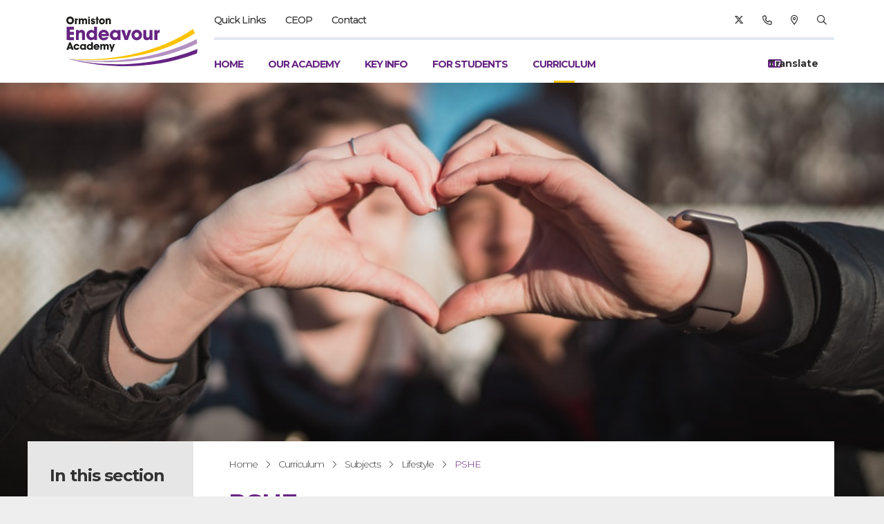

--- FILE ---
content_type: text/html; charset=UTF-8
request_url: https://ormistonendeavouracademy.co.uk/curriculum/subjects/lifestyle/phse
body_size: 18661
content:
<!DOCTYPE html>
<html lang="en">

<head>
    <meta charset="utf-8">
<meta http-equiv="X-UA-Compatible" content="IE=edge">
<!-- Why it passes: Viewport is properly set to allow zoom and scaling for accessibility -->
<meta name="viewport" content="width=device-width, initial-scale=1">

        
<meta name="author" content="Ormiston Academy Trust"/>
<meta name="copyright" content="Ormiston Academy Trust"/>

<meta name="format-detection" content="telephone=yes">

<meta name="MobileOptimized" content="320">
<meta name="HandheldFriendly" content="True">
<meta name="apple-mobile-web-app-capable" content="yes">
<meta name="MSThemeCompatible" content="no"/>
<meta name="mssmarttagspreventparsing" content="true"/>

                        <link rel="canonical" href="https://ormistonendeavouracademy.co.uk/curriculum/subjects/lifestyle/phse" />
        <!-- Primary Meta Tags -->
<title>Ormiston Endeavour Academy - PSHE</title>
<meta name="title" content="Ormiston Endeavour Academy - PSHE">
<meta name="description" content="">

<!-- Open Graph / Facebook -->
<meta name="og:type" content="website">
<meta name="og:url" content="https://ormistonendeavouracademy.co.uk/curriculum/subjects/lifestyle/phse">
<meta name="og:title" content="Ormiston Endeavour Academy - PSHE">
<meta name="og:description" content="">

<!-- Twitter -->
<meta name="twitter:card" content="summary_large_image">
<meta name="twitter:url" content="https://ormistonendeavouracademy.co.uk/curriculum/subjects/lifestyle/phse">
<meta name="twitter:title" content="Ormiston Endeavour Academy - PSHE">
<meta name="twitter:description" content="">

    <meta name="og:image" content="https://ormistonendeavouracademy.co.uk/admin/wp-content/uploads/sites/8/2020/09/photo-1513193563746-fac77a988f8d.jpg">
    <meta name="twitter:image" content="https://ormistonendeavouracademy.co.uk/admin/wp-content/uploads/sites/8/2020/09/photo-1513193563746-fac77a988f8d.jpg">

                <meta name="og:street-address" content="Defoe Road Ipswich IP1 6SG"/>
    

<link href="https://fonts.googleapis.com/css?family=Montserrat:300,300i,400,500,500i,700&display=swap" rel="stylesheet">

<script src="https://cdnjs.cloudflare.com/ajax/libs/mapbox-gl/3.15.0/mapbox-gl.js" integrity="sha512-8FCDBWHaYQbynx6ygZbIMd4ChlLpxFOFPMIrm+B7UaKOgpPFOE3AXhnJ93X5jx62MFJ5F/RuI4aTqReRZ5Cnow==" crossorigin="anonymous" referrerpolicy="no-referrer"></script>
<link rel="stylesheet" href="https://cdnjs.cloudflare.com/ajax/libs/mapbox-gl/3.15.0/mapbox-gl.min.css" integrity="sha512-gYN0tbXaxK7/6N5F0+VXm4pY0wXKBxiscnwRr4hYm3ofLSP/m6s6ubDuEb3z1/4TddANyo9qeD0o7c+zVsmUtg==" crossorigin="anonymous" referrerpolicy="no-referrer" />


    <link rel="stylesheet" href="/css/endeavour.css?v=1.4.40">
    <script src="https://cdnjs.cloudflare.com/polyfill/v3/polyfill.min.js"></script>
    <link rel="apple-touch-icon" sizes="180x180" href="/fav/endeavour/apple-touch-icon.png">
    <link rel="icon" sizes="32x32" href="/fav/endeavour/favicon.ico">
    <link rel="icon" type="image/png" sizes="32x32" href="/fav/endeavour/favicon-32x32.png">
    <link rel="icon" type="image/png" sizes="16x16" href="/fav/endeavour/favicon-16x16.png">
    <link rel="manifest" href="/fav/endeavour/site.webmanifest">
    <link rel="mask-icon" href="/fav/endeavour/safari-pinned-tab.svg" color="#ffffff">
    <meta name="msapplication-TileColor" content="#ffffff">
    <meta name="theme-color" content="#ffffff">
    <meta name="msapplication-TileImage" content="/fav/endeavour/mstile-150x150.png">
</head>

<body>

<header role="banner" class="filled">
        <div class="container px-8 mx-auto flex items-center justify-between">

            <div class="logo-holder">
                                    <a title="Site Logo" href="/" class="logo"><svg version="1.0" id="Layer_1" xmlns="http://www.w3.org/2000/svg" xmlns:xlink="http://www.w3.org/1999/xlink" x="0px" y="0px"
	 viewBox="0 0 238 120" style="enable-background:new 0 0 238 120;" xml:space="preserve">
<g>
	<g>
		<g>
			<path style="fill:#1D1D1B;" d="M25.6,25.6c1.1-1.1,2.4-1.6,4-1.6c1.4,0,2.8,0.6,3.9,1.6c1.1,1.1,1.7,2.5,1.7,4
				c0,1.6-0.5,2.9-1.6,4s-2.5,1.7-4,1.7c-1.6,0-3-0.6-4-1.7c-1-1.1-1.5-2.4-1.5-4C24,28,24.6,26.6,25.6,25.6z M29.6,32.6
				c1.6,0,2.8-1.3,2.8-3c0-1.6-1.3-2.9-2.8-2.9c-1.6,0-2.9,1.3-2.9,2.9C26.7,31.2,28.1,32.6,29.6,32.6z"/>
			<path style="fill:#1D1D1B;" d="M38.7,26.9V28c0.4-0.8,1.1-1.2,2.1-1.2V29c0,0,0,0-0.1,0c-1.5,0-1.8,0.5-1.8,2v4h-2.4v-8.2h2.2
				V26.9z"/>
			<path style="fill:#1D1D1B;" d="M42,35v-8.2h2.2V28c0.5-0.8,1.2-1.3,2.2-1.3s1.7,0.4,2.3,1.3c0.9-0.9,1.5-1.3,2.5-1.3
				c1.8,0,2.9,1,2.9,2.9V35h-2.3v-4.4c0-1.1-0.2-1.7-1.1-1.7c-0.9,0-1.4,0.6-1.4,1.7V35h-2.4v-4.4c0-1.1-0.2-1.7-1.1-1.7
				c-0.9,0-1.4,0.6-1.4,1.7V35H42z"/>
			<path style="fill:#1D1D1B;" d="M55.7,26.1v-1.9h2.4v1.9H55.7z M55.7,35v-8.2h2.4V35H55.7z"/>
			<path style="fill:#1D1D1B;" d="M61.7,32.6C61.7,32.6,61.7,32.7,61.7,32.6c0,0.5,0.4,0.9,0.9,0.9s0.8-0.3,0.8-0.7
				c0-0.7-0.7-0.6-1.7-1c-1.4-0.4-2.1-1.2-2.1-2.4c0-1.6,1.2-2.7,3.1-2.7c1.7,0,2.8,1,2.9,2.5h-2.2c-0.1-0.5-0.3-0.8-0.7-0.8
				c-0.5,0-0.7,0.3-0.7,0.7c0,0.6,0.5,0.7,1.3,0.9c1.7,0.5,2.5,1.1,2.5,2.5c0,1.6-1.3,2.8-3.3,2.8c-1.8,0-3-1-3.1-2.7H61.7z"/>
			<path style="fill:#1D1D1B;" d="M66.4,28.7v-1.8h1v-2.7h2.4v2.7h1.1v1.8h-1.1V35h-2.4v-6.4h-1V28.7z"/>
			<path style="fill:#1D1D1B;" d="M72.6,27.9c0.8-0.8,1.9-1.3,3-1.3c1.2,0,2.2,0.4,3,1.2c0.9,0.8,1.3,2,1.3,3.1
				c0,1.2-0.4,2.3-1.2,3.1c-0.8,0.8-1.9,1.3-3.1,1.3c-1.3,0-2.3-0.4-3.1-1.3c-0.8-0.8-1.2-1.9-1.2-3S71.8,28.7,72.6,27.9z M75.7,33
				c1.1,0,1.9-0.9,1.9-2c0-1.1-0.9-2-1.9-2c-1.1,0-1.9,0.9-1.9,2C73.7,32.1,74.6,33,75.7,33z"/>
			<path style="fill:#1D1D1B;" d="M81.1,35v-8.2h2.3v1.1c0.5-0.8,1.3-1.3,2.3-1.3c1.7,0,2.8,1.1,2.8,2.9V35h-2.4v-4.4
				c0-1.1-0.2-1.7-1.2-1.7c-0.9,0-1.4,0.6-1.4,1.7V35H81.1z"/>
		</g>
	</g>
	<g>
		<g>
			<path style="fill:#1D1D1B;" d="M27,72.2h-2.9l4.2-10.8h2.2l4.2,10.8h-2.9l-0.5-1.6h-3.6L27,72.2z M29.3,64.9l-1.1,3.5h2.2
				L29.3,64.9z"/>
			<path style="fill:#1D1D1B;" d="M43,69.3c-0.6,2-2.2,3.1-4.2,3.1c-1.3,0-2.3-0.4-3.1-1.3c-0.8-0.8-1.2-1.9-1.2-3.1s0.4-2.2,1.3-3
				c0.8-0.9,1.8-1.3,3-1.3c2.1,0,3.6,1.1,4.2,3.2h-2.5c-0.3-0.6-0.9-0.9-1.7-0.9c-1.1,0-1.9,0.8-1.9,2c0,1.3,0.8,2,2,2
				c0.7,0,1.2-0.3,1.6-0.8H43V69.3z"/>
			<path style="fill:#1D1D1B;" d="M50.2,71.3c-0.7,0.7-1.4,1-2.4,1s-1.8-0.3-2.6-1c-0.9-0.8-1.4-1.9-1.4-3.2c0-1.2,0.5-2.2,1.3-3.1
				c0.8-0.7,1.7-1.1,2.7-1.1s1.8,0.3,2.3,1V64h2.4v8.2h-2.3V71.3z M48.3,70.1c1,0,1.9-0.9,1.9-2c0-1.2-0.9-2.1-2-2.1s-2,0.9-2,2
				C46.2,69.2,47,70.1,48.3,70.1z"/>
			<path style="fill:#1D1D1B;" d="M60.1,71.3c-0.7,0.7-1.4,1-2.4,1s-1.8-0.3-2.6-1c-0.9-0.8-1.4-1.9-1.4-3.2c0-1.2,0.5-2.2,1.3-3.1
				c0.8-0.7,1.7-1.1,2.7-1.1s1.8,0.3,2.3,1v-3.6h2.4v10.8h-2.3V71.3z M58.2,70.1c1,0,1.9-0.9,1.9-2c0-1.2-0.9-2.1-2-2.1s-2,0.9-2,2
				C56,69.2,56.9,70.1,58.2,70.1z"/>
			<path style="fill:#1D1D1B;" d="M71.8,69.8c-0.8,1.7-2.2,2.6-4,2.6c-1.3,0-2.3-0.4-3.1-1.3c-0.8-0.8-1.2-1.9-1.2-3s0.4-2.2,1.3-3
				c0.8-0.8,1.9-1.3,3-1.3c2.6,0,4.4,1.9,4.4,4.9c0,0.1,0,0.2,0,0.3H66c0.2,0.9,0.8,1.3,1.9,1.3c0.5,0,0.9-0.1,1.3-0.5H71.8z
				 M69.8,67.3c-0.3-0.8-1-1.3-1.9-1.3c-1,0-1.7,0.5-1.9,1.3H69.8z"/>
			<path style="fill:#1D1D1B;" d="M73.3,72.2V64h2.2v1.1c0.5-0.8,1.2-1.3,2.2-1.3s1.7,0.4,2.3,1.3c0.9-0.9,1.5-1.3,2.5-1.3
				c1.8,0,2.9,1,2.9,2.9v5.4H83v-4.4c0-1.1-0.2-1.7-1.1-1.7s-1.4,0.6-1.4,1.7v4.4h-2.4v-4.4c0-1.1-0.2-1.7-1.1-1.7s-1.4,0.6-1.4,1.7
				v4.4L73.3,72.2L73.3,72.2z"/>
			<path style="fill:#1D1D1B;" d="M87.7,74.9l1.2-3.2l-3-7.7h2.7l1.5,4.8l1.7-4.8h2.6l-4.3,10.8L87.7,74.9L87.7,74.9z"/>
		</g>
	</g>
	<g>
		<path style="fill:#662482;" d="M24.5,58.1V38.8H35v4.3h-5.7v3.1H35v4.3h-5.7v3.4H35v4.3L24.5,58.1L24.5,58.1z"/>
		<path style="fill:#662482;" d="M37.9,58.1V43.5H42l-0.1,2c0.9-1.5,2.2-2.2,4.2-2.2c3,0,5,1.9,5,5.2v9.6h-4.3v-7.9c0-2-0.4-3-2.1-3
			c-1.7,0-2.6,1-2.6,3v7.9H37.9z"/>
		<path style="fill:#662482;" d="M64.4,56.5c-1.3,1.2-2.6,1.7-4.3,1.7c-1.8,0-3.3-0.6-4.6-1.7C53.8,55,53,53,53,50.7
			c0-2.1,0.8-4,2.3-5.4c1.4-1.3,3-2,4.9-2c1.8,0,3.1,0.6,4.1,1.8v-6.3h4.3v19.3h-4.1v-1.6H64.4z M61,54.3c1.8,0,3.4-1.5,3.4-3.5
			c0-2.1-1.5-3.7-3.6-3.7c-2,0-3.6,1.7-3.6,3.6C57.2,52.7,58.8,54.3,61,54.3z"/>
		<path style="fill:#662482;" d="M85.2,53.9c-1.4,3-3.8,4.6-7.1,4.6c-2.2,0-4-0.8-5.5-2.3c-1.4-1.5-2.1-3.3-2.1-5.4
			c0-2,0.8-3.9,2.2-5.3c1.5-1.5,3.4-2.3,5.4-2.3c4.6,0,7.8,3.3,7.8,8.8c0,0.1,0,0.3,0,0.5h-11c0.4,1.5,1.5,2.4,3.4,2.4
			c0.9,0,1.6-0.2,2.2-0.8h4.7V53.9z M81.6,49.3c-0.5-1.5-1.7-2.3-3.4-2.3c-1.8,0-3.1,0.9-3.4,2.3H81.6z"/>
		<path style="fill:#662482;" d="M98.4,56.5c-1.3,1.2-2.6,1.7-4.3,1.7c-1.8,0-3.3-0.6-4.6-1.7C87.9,55,87,53,87,50.7
			c0-2.1,0.8-4,2.3-5.4c1.4-1.3,3-2,4.9-2c1.8,0,3.1,0.6,4.1,1.8v-1.6h4.3v14.6h-4.1v-1.6H98.4z M95.1,54.3c1.8,0,3.4-1.5,3.4-3.5
			c0-2.1-1.5-3.7-3.6-3.7c-2,0-3.6,1.7-3.6,3.6C91.3,52.7,92.9,54.3,95.1,54.3z"/>
		<path style="fill:#662482;" d="M108.7,58.1l-5.2-14.6h4.7l2.7,9.4l2.9-9.4h4.5L113,58.1H108.7z"/>
		<path style="fill:#662482;" d="M120.5,45.4c1.5-1.5,3.4-2.3,5.4-2.3c2.1,0,3.9,0.7,5.4,2.1c1.5,1.5,2.4,3.5,2.4,5.4
			c0,2.2-0.7,4-2.2,5.5s-3.3,2.3-5.5,2.3s-4-0.8-5.5-2.3c-1.4-1.5-2.1-3.3-2.1-5.4C118.3,48.7,119.1,46.9,120.5,45.4z M125.9,54.4
			c1.9,0,3.4-1.6,3.4-3.6s-1.5-3.6-3.4-3.6s-3.4,1.6-3.4,3.6C122.5,52.8,124.1,54.4,125.9,54.4z"/>
		<path style="fill:#662482;" d="M148.7,43.5v14.6h-4v-2c-0.9,1.5-2.3,2.2-4.2,2.2c-3,0-5-1.9-5-5.2v-9.6h4.3v7.9c0,2,0.4,3,2.1,3
			c1.7,0,2.5-1,2.5-3v-7.9H148.7z"/>
		<path style="fill:#662482;" d="M155.6,43.5v2c0.7-1.5,1.9-2.2,3.7-2.2v4h-0.1c-2.7,0-3.3,0.9-3.3,3.6v7.2h-4.3V43.5H155.6z"/>
	</g>
	<g>
		<path style="fill:#FDC300;" d="M26.8,85.2c0,0,105.8,14.2,183.4-36.9c0-0.1-0.1-0.2-0.1-0.3c-0.8-2.1-1.7-4.1-2.7-6.1
			C200,47.4,135.7,92.6,26.8,85.2z"/>
		<path style="fill:#AC8CBF;" d="M26.8,85.2c0,0,0,0,0.1,0C26.9,85.2,26.9,85.2,26.8,85.2L26.8,85.2z"/>
		<path style="fill:#AC8CBF;" d="M26.8,85.2c0,0,0,0,0.1,0C26.9,85.2,26.9,85.2,26.8,85.2L26.8,85.2z"/>
		<path style="fill:#B391C1;" d="M26.9,85.2c0.1,0,0.2,0,0.2,0.1c6.4,1.3,101.5,19,186.5-22.2c-0.2-2.1-0.5-4.2-1-6.3
			C203.5,61.7,130.1,99.6,26.9,85.2z"/>
		<path style="fill:#662483;" d="M27.2,85.3c-0.1,0-0.2,0-0.2,0c3.3,1,93.4,28.1,186.2-7.7c0.4-2.2,0.6-4.4,0.7-6.7
			C205.4,74.6,125.5,108.3,27.2,85.3z"/>
		<path style="fill:#672682;" d="M26.8,85.2L26.8,85.2C26.9,85.2,26.9,85.2,26.8,85.2C26.9,85.2,26.8,85.2,26.8,85.2z"/>
		<path style="fill:#AC8CBF;" d="M26.8,85.2L26.8,85.2C26.9,85.2,26.9,85.2,26.8,85.2C26.9,85.2,26.8,85.2,26.8,85.2z"/>
		<path style="fill:#672682;" d="M26.9,85.2L26.9,85.2c0.1,0,0.2,0,0.3,0.1C27.1,85.3,27,85.2,26.9,85.2L26.9,85.2z"/>
		<path style="fill:#AC8CBF;" d="M26.9,85.2L26.9,85.2c0.1,0,0.2,0,0.3,0.1C27.1,85.3,27,85.2,26.9,85.2L26.9,85.2z"/>
	</g>
</g>
</svg>
</a>
                            </div>

            <div class="lg:hidden mobile-translate flex-1 mr-1">
                <div class=""><style>

    #goog-gt-tt {
        display: none !important;
    }

    .goog-te-banner-frame {
        display: none !important;
    }

    .goog-te-menu-value:hover {
        text-decoration: none !important;
    }
    body{
        top:0 !important;
    }

    #google_translate_element2 {
        display: none !important;
    }
</style>
<div class="hidden xs:block">
<i class="fas fa-language translate-icon absolute z-0"></i>
</div>
<select aria-label="Translate Language" onchange="doGTranslate(this);" class="translate-dropdown relative z-10 outline-none font-bold text-right bg-transparent appearance-none cursor-pointer">
    <option value="">Translate</option>
    <option value="en|af">Afrikaans</option>
    <option value="en|sq">Albanian</option>
    <option value="en|ar">Arabic</option>
    <option value="en|hy">Armenian</option>
    <option value="en|az">Azerbaijani</option>
    <option value="en|eu">Basque</option>
    <option value="en|be">Belarusian</option>
    <option value="en|bg">Bulgarian</option>
    <option value="en|ca">Catalan</option>
    <option value="en|zh-CN">Chinese (Simplified)</option>
    <option value="en|zh-TW">Chinese (Traditional)</option>
    <option value="en|hr">Croatian</option>
    <option value="en|cs">Czech</option>
    <option value="en|da">Danish</option>
    <option value="en|nl">Dutch</option>
    <option value="en|en">English</option>
    <option value="en|et">Estonian</option>
    <option value="en|tl">Filipino</option>
    <option value="en|fi">Finnish</option>
    <option value="en|fr">French</option>
    <option value="en|gl">Galician</option>
    <option value="en|ka">Georgian</option>
    <option value="en|de">German</option>
    <option value="en|el">Greek</option>
    <option value="en|ht">Haitian Creole</option>
    <option value="en|iw">Hebrew</option>
    <option value="en|hi">Hindi</option>
    <option value="en|hu">Hungarian</option>
    <option value="en|is">Icelandic</option>
    <option value="en|id">Indonesian</option>
    <option value="en|ga">Irish</option>
    <option value="en|it">Italian</option>
    <option value="en|ja">Japanese</option>
    <option value="en|ko">Korean</option>
    <option value="en|lv">Latvian</option>
    <option value="en|lt">Lithuanian</option>
    <option value="en|mk">Macedonian</option>
    <option value="en|ms">Malay</option>
    <option value="en|mt">Maltese</option>
    <option value="en|no">Norwegian</option>
    <option value="en|fa">Persian</option>
    <option value="en|pl">Polish</option>
    <option value="en|pt">Portuguese</option>
    <option value="en|ro">Romanian</option>
    <option value="en|ru">Russian</option>
    <option value="en|sr">Serbian</option>
    <option value="en|sk">Slovak</option>
    <option value="en|sl">Slovenian</option>
    <option value="en|es">Spanish</option>
    <option value="en|sw">Swahili</option>
    <option value="en|sv">Swedish</option>
    <option value="en|th">Thai</option>
    <option value="en|tr">Turkish</option>
    <option value="en|uk">Ukrainian</option>
    <option value="en|ur">Urdu</option>
    <option value="en|vi">Vietnamese</option>
    <option value="en|cy">Welsh</option>
    <option value="en|yi">Yiddish</option>
</select>
<div id="google_translate_element2"></div>
<script type="text/javascript">
    function googleTranslateElementInit2() {
        new google.translate.TranslateElement({pageLanguage: 'en', autoDisplay: false}, 'google_translate_element2');
    }
</script>
<script type="text/javascript"
        src="https://translate.google.com/translate_a/element.js?cb=googleTranslateElementInit2"></script>



<script type="text/javascript">
    function GTranslateFireEvent(element, eventType) {
        try {
            if (document.createEvent) {
                var evt = document.createEvent("HTMLEvents");
                evt.initEvent(eventType, true, true);
                element.dispatchEvent(evt);
            } else {
                var evt = document.createEventObject();
                element.fireEvent('on' + eventType, evt);
            }
        } catch (e) {}
    }

    function doGTranslate(sel) {
        if (sel.value) sel = sel.value;
        if (sel == '') return;
        var lang = sel.split('|')[1];
        var combo = null;
        var selects = document.getElementsByTagName('select');
        for (var i = 0; i < selects.length; i++)
            if (selects[i].className == 'goog-te-combo') combo = selects[i];

        if (document.getElementById('google_translate_element2') == null ||
            document.getElementById('google_translate_element2').innerHTML.length == 0 ||
            combo.length == 0 ||
            combo.innerHTML.length == 0) {
            setTimeout(function(){ doGTranslate(sel); }, 500);
        } else {
            combo.value = lang;
            GTranslateFireEvent(combo, 'change');
            GTranslateFireEvent(combo, 'change');
        }
    }
</script>

</div>
            </div>


            <div class="hamburger-holder">
                <button class="hamburger hamburger--collapse" type="button" id="toggle-menu" title="open menu">
                    <span class="hamburger-box">
                        <span class="hamburger-inner"></span>
                    </span>
                </button>
            </div>

            <div class="navigation flex relative">

                <nav role="navigation" class="sub-nav lg:flex lg:justify-between">

                    <ul class="-ml-3">
                                                                                                                        <li>
                                        <a title="Sub Menu Top Nav" class="sub-drop animate"  href="#sub-drop-quick-links">Quick Links</a>
                                        <ul class="children"
                                            id="sub-drop-quick-links">
                                                                                            <li>
                                                    <a title="Arbor" class="animate" href="https://ormiston-endeavour-academy.uk.arbor.education/?/home-ui/index" >Arbor</a>
                                                </li>
                                                                                            <li>
                                                    <a title="GO4Schools - Parents" class="animate" href="https://www.go4schools.com/parents/Login.aspx?rurl=https%3a%2f%2fwww.go4schools.com%2fparents%2fdefault.aspx%3fnla%3d0" >GO4Schools - Parents</a>
                                                </li>
                                                                                            <li>
                                                    <a title="G04Schools - Students" class="animate" href="https://www.go4schools.com/students/Login.aspx?rurl=https%3a%2f%2fwww.go4schools.com%2fstudents%2fdefault.aspx%3fnla%3d0" >G04Schools - Students</a>
                                                </li>
                                                                                    </ul>
                                    </li>
                                                                                                                                <li><a title="CEOP" class="animate" href="https://www.ceop.police.uk/safety-centre/"  target="_blank"  >CEOP</a>
                                    </li>
                                                                                                                                <li><a title="Contact" class="animate" href="/contact"  >Contact</a>
                                    </li>
                                                                                                        </ul>
                    <ul>
                                                                                                                        <li class="social"><a title="twitter" class="animate" target="_blank" href="https://twitter.com/WeEndeavour"><i class="fab fa-x-twitter"></i></a></li>
                                
                                                                                                        <li class="social"><a title="Call 01473 464545" class="animate" target="_blank" href="tel:"><i class="far fa-phone"></i></a></li>
                                                                            <li class="social"><a title="Google Map Address Link" class="animate" target="_blank" href="https://goo.gl/maps/2dguFmg6q2dWatTR8"><i class="far fa-map-marker-alt"></i></a></li>
                                                <li class="social"><a title="Search" class="animate" href="/search"><i class="far fa-search"></i></a></li>
                    </ul>
                </nav>

                <nav role="navigation" class="main-nav lg:flex lg:justify-between">
                    <ul id="main-nav" class="absolute bottom-0 -ml-4">
                                    <li class="top-level-holder  ">
                    <a title="Homepage" href="/" class="top-level animate">
                        Home
                    </a>
                </li>
                                                                <li class="top-level-holder ">
                                            <a title="Our Academy" href="/our-academy" class="top-level animate  has-children ">
                            Our Academy
                        </a>
                                            <div class="children">
                            <div class="inner">
                                <div class="links">
                                    <ul>

                                       
                                                                                                                                <li>
                                                <a title="Our Community" href="/our-academy/our-community" class="child-level animate hover-link" data-content="&lt;p class=&quot;font-bold text-xl mb-2&quot;&gt;Our Community&lt;/p&gt;&lt;p class=&quot;text-xl&quot;&gt;OEA are delighted to be able to offer a range of sporting and recreational facilities to our local community &lt;/p&gt;">
                                                                                                                                                    Our Community
                                                                                </a>
                            </li>
                                                                                                                <li>
                                                <a title="Welcome" href="/our-academy/welcome" class="child-level animate hover-link" data-content="&lt;p class=&quot;font-bold text-xl mb-2&quot;&gt;Welcome&lt;/p&gt;&lt;p class=&quot;text-xl&quot;&gt;Ormiston Endeavour Academy is a vibrant, inclusive and aspirational 11- 16 Academy serving the North-East of Ipswich.  Welcome to our Academy.&lt;/p&gt;">
                                                                                                                                                    Welcome
                                                                                </a>
                            </li>
                                                                                                                <li>
                                                <a title="Vision and Values" href="/our-academy/vision-values" class="child-level animate hover-link" data-content="&lt;p class=&quot;font-bold text-xl mb-2&quot;&gt;Vision and Values&lt;/p&gt;&lt;p class=&quot;text-xl&quot;&gt; At Ormiston Endeavour Academy our vision is underpinned by our 3 core values:
Building Aspirations
Achieving Excellence
Fostering Kindness&lt;/p&gt;">
                                                                                                                                                    Vision and Values
                                                                                </a>
                            </li>
                                                                                                                <li>
                                                <a title="Staff" href="/our-academy/staff" class="child-level animate hover-link" data-content="&lt;p class=&quot;font-bold text-xl mb-2&quot;&gt;Staff&lt;/p&gt;&lt;p class=&quot;text-xl&quot;&gt;We are extremely proud of all the staff responsibile for driving forward improvements in the Academy.  Find out details here of who to contact.&lt;/p&gt;">
                                                                                                                                                    Staff
                                                                                </a>
                            </li>
                                                                                                                <li>
                                                <a title="Governance" href="/our-academy/governance" class="child-level animate hover-link" data-content="&lt;p class=&quot;font-bold text-xl mb-2&quot;&gt;Governance&lt;/p&gt;&lt;p class=&quot;text-xl&quot;&gt;The Local Governing Body (LGB) plays a key role in supporting and challenging the Academy as it strives to realise it&#039;s vision.&lt;/p&gt;">
                                                                                                                                                    Governance
                                                                                </a>
                            </li>
                                                                                                                <li>
                                                <a title="Our Sponsor" href="/our-academy/our-sponsor" class="child-level animate hover-link" data-content="&lt;p class=&quot;font-bold text-xl mb-2&quot;&gt;Our Sponsor&lt;/p&gt;&lt;p class=&quot;text-xl&quot;&gt;Information on our sponsor, Ormiston Academies Trust.&lt;/p&gt;">
                                                                                                                                                    Our Sponsor
                                                                                </a>
                            </li>
                                                                                                                <li>
                                                <a title="British Values" href="/our-academy/british-values" class="child-level animate hover-link" data-content="&lt;p class=&quot;font-bold text-xl mb-2&quot;&gt;British Values&lt;/p&gt;&lt;p class=&quot;text-xl&quot;&gt;At Ormiston Endeavour Academy we are dedicated to ensuring that our students flourish academically and are prepared for life beyond school. As part of this we have a vital role in promoting and reinforcing British values and equality, allowing our students to become effective learners.&lt;/p&gt;">
                                                                                                                                                    British Values
                                                                                </a>
                            </li>
                                                                                                                <li>
                                                <a title="Equality Statement" href="/our-academy/equality-statement" class="child-level animate hover-link" data-content="&lt;p class=&quot;font-bold text-xl mb-2&quot;&gt;Equality Statement&lt;/p&gt;&lt;p class=&quot;text-xl&quot;&gt;At Ormiston Endeavour Academy we value and respect all the individuals within our community.  We recognise the immense diversity and look to promote equality in all we do.&lt;/p&gt;">
                                                                                                                                                    Equality Statement
                                                                                </a>
                            </li>
                                                                                                                <li>
                                                <a title="Work for us" href="/our-academy/work-for-us" class="child-level animate hover-link" data-content="&lt;p class=&quot;font-bold text-xl mb-2&quot;&gt;Work for us&lt;/p&gt;&lt;p class=&quot;text-xl&quot;&gt;View all vacancies available both in our school and our Trust.&lt;/p&gt;">
                                                                                                                                                    Work for us
                                                                                </a>
                            </li>
                                                                                                                <li>
                                                <a title="Ormiston Teacher Training" href="/our-academy/ormiston-teacher-training" class="child-level animate hover-link" data-content="&lt;p class=&quot;font-bold text-xl mb-2&quot;&gt;Ormiston Teacher Training&lt;/p&gt;&lt;p class=&quot;text-xl&quot;&gt;Train to teach with us.
Applications for 2024 are now open!&lt;/p&gt;">
                                                                                                                                                    Ormiston Teacher Training
                                                                                </a>
                            </li>
                                                                                                                <li>
                                                <a title="Year 6 Transition" href="/our-academy/year-6-transition" class="child-level animate hover-link" data-content="&lt;p class=&quot;font-bold text-xl mb-2&quot;&gt;Year 6 Transition&lt;/p&gt;&lt;p class=&quot;text-xl&quot;&gt;Find out all about the Academy, the application process, Open Events and ways to get in touch to find out all you need to become a member of our next cohort of amazing learners.&lt;/p&gt;">
                                                                                                                                                    Year 6 Transition
                                                                                </a>
                            </li>
                                            </ul>
                </div>
                <div class="overview">
                    
                                    <p class="font-bold text-xl mb-2">Our Community</p><p class="text-xl">OEA are delighted to be able to offer a range of sporting and recreational facilities to our local community </p>
                                </div>
                            </div>
                        </div>
                                                        </li>
                                                                <li class="top-level-holder ">
                                            <a title="Key Info" href="/key-info" class="top-level animate  has-children ">
                            Key Info
                        </a>
                                            <div class="children">
                            <div class="inner">
                                <div class="links">
                                    <ul>

                                       
                                                                                                                                <li>
                                                <a title="Safeguarding" href="/key-info/safeguarding" class="child-level animate hover-link" data-content="&lt;p class=&quot;font-bold text-xl mb-2&quot;&gt;Safeguarding&lt;/p&gt;&lt;p class=&quot;text-xl&quot;&gt;We recognise our moral and statutory responsibility to safeguard and promote the welfare of all students and staff. We take great pride in providing a safe and welcoming environment where children are respected and valued.&lt;/p&gt;">
                                                                                                                                                    Safeguarding
                                                                                </a>
                            </li>
                                                                                                                <li>
                                                <a title="Term Dates" href="/key-info/term-dates" class="child-level animate hover-link" data-content="&lt;p class=&quot;font-bold text-xl mb-2&quot;&gt;Term Dates&lt;/p&gt;&lt;p class=&quot;text-xl&quot;&gt;On this page you will find details of term dates for this academic year and the provisional dates for next year.&lt;/p&gt;">
                                                                                                                                                    Term Dates
                                                                                </a>
                            </li>
                                                                                                                <li>
                                                <a title="Admissions" href="/key-info/admissions" class="child-level animate hover-link" data-content="&lt;p class=&quot;font-bold text-xl mb-2&quot;&gt;Admissions&lt;/p&gt;&lt;p class=&quot;text-xl&quot;&gt;We aim to make the move from primary school to becoming a valued member of the Ormiston Endeavour Academy as smooth and straightfoward as possible.&lt;/p&gt;">
                                                                                                                                                    Admissions
                                                                                </a>
                            </li>
                                                                                                                <li>
                                                <a title="Academy Closure Information" href="/key-info/academy-closure-information" class="child-level animate hover-link" data-content="&lt;p class=&quot;font-bold text-xl mb-2&quot;&gt;Academy Closure Information&lt;/p&gt;&lt;p class=&quot;text-xl&quot;&gt;&lt;/p&gt;">
                                                                                                                                                    Academy Closure Information
                                                                                </a>
                            </li>
                                                                                                                <li>
                                                <a title="Attendance" href="/key-info/attendance" class="child-level animate hover-link" data-content="&lt;p class=&quot;font-bold text-xl mb-2&quot;&gt;Attendance&lt;/p&gt;&lt;p class=&quot;text-xl&quot;&gt;Attendance and punctuality are key to realising a student&#039;s potential.  We take great pride in having high expectations for both of these important and valued attributes.&lt;/p&gt;">
                                                                                                                                                    Attendance
                                                                                </a>
                            </li>
                                                                                                                <li>
                                                <a title="Letters Home" href="/key-info/letters-home" class="child-level animate hover-link" data-content="&lt;p class=&quot;font-bold text-xl mb-2&quot;&gt;Letters Home&lt;/p&gt;&lt;p class=&quot;text-xl&quot;&gt;In case you missed a letter or communication from the Academy, we have collected all the general communications in one place for you.&lt;/p&gt;">
                                                                                                                                                    Letters Home
                                                                                </a>
                            </li>
                                                                                                                <li>
                                                <a title="Academy Day" href="/key-info/school-day" class="child-level animate hover-link" data-content="&lt;p class=&quot;font-bold text-xl mb-2&quot;&gt;Academy Day&lt;/p&gt;&lt;p class=&quot;text-xl&quot;&gt;The timings for the Academy Day can be found here. 
In order to conform with Covid secure guidelines these have been currently been adapted.&lt;/p&gt;">
                                                                                                                                                    Academy Day
                                                                                </a>
                            </li>
                                                                                                                <li>
                                                <a title="Policies" href="/key-info/policies" class="child-level animate hover-link" data-content="&lt;p class=&quot;font-bold text-xl mb-2&quot;&gt;Policies&lt;/p&gt;&lt;p class=&quot;text-xl&quot;&gt;ON this page you will find all the statuatory policies within which the Academy operates.  Additional policies can be obtained by contacting the Academy.&lt;/p&gt;">
                                                                                                                                                    Policies
                                                                                </a>
                            </li>
                                                                                                                <li>
                                                <a title="Pupil Premium" href="/key-info/pupil-premium" class="child-level animate hover-link" data-content="&lt;p class=&quot;font-bold text-xl mb-2&quot;&gt;Pupil Premium&lt;/p&gt;&lt;p class=&quot;text-xl&quot;&gt;At Ormiston Endeavour Academy we are determined to demonstrate that there are no barriers to learning and that all young people can be successful in their own way, regardless of their background.  The Academy is committed to “Narrowing the Gap” for disadvantaged students and the pupil premium will form a vital part of that process.&lt;/p&gt;">
                                                                                                                                                    Pupil Premium
                                                                                </a>
                            </li>
                                                                                                                <li>
                                                <a title="Well Being Support" href="/key-info/well-being-support" class="child-level animate hover-link" data-content="&lt;p class=&quot;font-bold text-xl mb-2&quot;&gt;Well Being Support&lt;/p&gt;&lt;p class=&quot;text-xl&quot;&gt;At Ormiston Endeavour Academy we aim to support our staff, students and wider school community, ensuring that all stakeholders are able to maintain positive wellbeing and mental health. &lt;/p&gt;">
                                                                                                                                                    Well Being Support
                                                                                </a>
                            </li>
                                                                                                                <li>
                                                <a title="SEND" href="/key-info/send" class="child-level animate hover-link" data-content="&lt;p class=&quot;font-bold text-xl mb-2&quot;&gt;SEND&lt;/p&gt;&lt;p class=&quot;text-xl&quot;&gt;Students with special education needs and disability (SEND) are supported throughout their time at the Academy.  We pride ourselves in ensuring the challenge and support we provide to all students enables them to succeed.&lt;/p&gt;">
                                                                                                                                                    SEND
                                                                                </a>
                            </li>
                                                                                                                <li>
                                                <a title="Performance" href="/key-info/performance" class="child-level animate hover-link" data-content="&lt;p class=&quot;font-bold text-xl mb-2&quot;&gt;Performance&lt;/p&gt;&lt;p class=&quot;text-xl&quot;&gt;Ormsiton endeavour Academy is proud of the acheivements our students make.  These pages provide information on some of those externally validated achievements.&lt;/p&gt;">
                                                                                                                                                    Performance
                                                                                </a>
                            </li>
                                                                                                                <li>
                                                <a title="Enrichment" href="/key-info/enrichment" class="child-level animate hover-link" data-content="&lt;p class=&quot;font-bold text-xl mb-2&quot;&gt;Enrichment&lt;/p&gt;&lt;p class=&quot;text-xl&quot;&gt;We offer a wide range of activities and challenges that enrich our curriculum, providing students with exciting opportunities to gain experience and develop a range of key skills in activities that they would not normally get to do.&lt;/p&gt;">
                                                                                                                                                    Enrichment
                                                                                </a>
                            </li>
                                            </ul>
                </div>
                <div class="overview">
                    
                                    <p class="font-bold text-xl mb-2">Safeguarding</p><p class="text-xl">We recognise our moral and statutory responsibility to safeguard and promote the welfare of all students and staff. We take great pride in providing a safe and welcoming environment where children are respected and valued.</p>
                                </div>
                            </div>
                        </div>
                                                        </li>
                                                                <li class="top-level-holder ">
                                            <a title="For Students" href="/for-students" class="top-level animate  has-children ">
                            For Students
                        </a>
                                            <div class="children">
                            <div class="inner">
                                <div class="links">
                                    <ul>

                                       
                                                                                                                                <li>
                                                <a title="Careers" href="/for-students/careers-guidance" class="child-level animate hover-link" data-content="&lt;p class=&quot;font-bold text-xl mb-2&quot;&gt;Careers&lt;/p&gt;&lt;p class=&quot;text-xl&quot;&gt;At Ormiston Endeavour Academy, we are passionate about ensuring we provide our students with as much careers guidance as possible to enable them to make excellent decisions for bright futures.&lt;/p&gt;">
                                                                                                                                                    Careers
                                                                                </a>
                            </li>
                                                                                                                <li>
                                                <a title="Duke of Edinburgh Award" href="/for-students/duke-of-edinburgh-award" class="child-level animate hover-link" data-content="&lt;p class=&quot;font-bold text-xl mb-2&quot;&gt;Duke of Edinburgh Award&lt;/p&gt;&lt;p class=&quot;text-xl&quot;&gt;The DofE’s a life-changing adventure you don’t want to miss.  It’s about going the extra mile ­– learning new skills for work and life, getting fitter, making a difference and broadening your horizons.&lt;/p&gt;">
                                                                                                                                                    Duke of Edinburgh Award
                                                                                </a>
                            </li>
                                                                                                                <li>
                                                <a title="Academy Day" href="/for-students/academy-day" class="child-level animate hover-link" data-content="&lt;p class=&quot;font-bold text-xl mb-2&quot;&gt;Academy Day&lt;/p&gt;&lt;p class=&quot;text-xl&quot;&gt;The timings for the Academy Day can be found here. 
In order to conform with Covid secure guidelines these have been currently been adapted.&lt;/p&gt;">
                                                                                                                                                    Academy Day
                                                                                </a>
                            </li>
                                                                                                                <li>
                                                <a title="Enrichment" href="/for-students/enrichment" class="child-level animate hover-link" data-content="&lt;p class=&quot;font-bold text-xl mb-2&quot;&gt;Enrichment&lt;/p&gt;&lt;p class=&quot;text-xl&quot;&gt;We offer a wide range of activities and challenges that enrich our curriculum, providing students with exciting opportunities to gain experience and develop a range of key skills in activities that they would not normally get to do.&lt;/p&gt;">
                                                                                                                                                    Enrichment
                                                                                </a>
                            </li>
                                            </ul>
                </div>
                <div class="overview">
                    
                                    <p class="font-bold text-xl mb-2">Careers</p><p class="text-xl">At Ormiston Endeavour Academy, we are passionate about ensuring we provide our students with as much careers guidance as possible to enable them to make excellent decisions for bright futures.</p>
                                </div>
                            </div>
                        </div>
                                                        </li>
                                                                <li class="top-level-holder  active ">
                                            <a title="Curriculum" href="/curriculum" class="top-level animate  has-children ">
                            Curriculum
                        </a>
                                            <div class="children">
                            <div class="inner">
                                <div class="links">
                                    <ul>

                                       
                                                                                                                                <li>
                                                <a title="Overview" href="/curriculum/curriculum-overview" class="child-level animate hover-link" data-content="&lt;p class=&quot;font-bold text-xl mb-2&quot;&gt;Overview&lt;/p&gt;&lt;p class=&quot;text-xl&quot;&gt;In line with the trust’s curriculum strategy of teach, develop and change our curriculum intent demonstrates our commitment to recognise and realise the potential in all our students.&lt;/p&gt;">
                                                                                                                                                    Overview
                                                                                </a>
                            </li>
                                                                                                                <li>
                                                <a title="Information Evening Resources" href="/curriculum/information-evening-resources" class="child-level animate hover-link" data-content="&lt;p class=&quot;font-bold text-xl mb-2&quot;&gt;Information Evening Resources&lt;/p&gt;&lt;p class=&quot;text-xl&quot;&gt;&lt;/p&gt;">
                                                                                                                                                    Information Evening Resources
                                                                                </a>
                            </li>
                                                                                                                <li>
                                                <a title="Subjects" href="/curriculum/subjects" class="child-level animate hover-link" data-content="&lt;p class=&quot;font-bold text-xl mb-2&quot;&gt;Subjects&lt;/p&gt;&lt;p class=&quot;text-xl&quot;&gt;We offer a broad and balanced curriculum with a range of subjects which we hope will both engage, excite and inspire our students.&lt;/p&gt;">
                                                                                                                                                    Subjects
                                                                                </a>
                            </li>
                                                                                                                <li>
                                                <a title="Enrichment" href="/curriculum/enrichment" class="child-level animate hover-link" data-content="&lt;p class=&quot;font-bold text-xl mb-2&quot;&gt;Enrichment&lt;/p&gt;&lt;p class=&quot;text-xl&quot;&gt;We offer a wide range of activities and challenges that enrich our curriculum, providing students with exciting opportunities to gain experience and develop a range of key skills in activities that they would not normally get to do.&lt;/p&gt;">
                                                                                                                                                    Enrichment
                                                                                </a>
                            </li>
                                            </ul>
                </div>
                <div class="overview">
                    
                                    <p class="font-bold text-xl mb-2">Overview</p><p class="text-xl">In line with the trust’s curriculum strategy of teach, develop and change our curriculum intent demonstrates our commitment to recognise and realise the potential in all our students.</p>
                                </div>
                            </div>
                        </div>
                                                        </li>
                        </ul>
                    <div class="py-4 absolute bottom-0 right-0"><style>

    #goog-gt-tt {
        display: none !important;
    }

    .goog-te-banner-frame {
        display: none !important;
    }

    .goog-te-menu-value:hover {
        text-decoration: none !important;
    }
    body{
        top:0 !important;
    }

    #google_translate_element2 {
        display: none !important;
    }
</style>
<i class="fas fa-language translate-icon absolute z-0"></i>
<select aria-label="Translate Language" onchange="doGTranslate(this);" class="translate-dropdown relative z-10 outline-none font-bold text-right bg-transparent appearance-none cursor-pointer">
    <option value="">Translate</option>
    <option value="en|af">Afrikaans</option>
    <option value="en|sq">Albanian</option>
    <option value="en|ar">Arabic</option>
    <option value="en|hy">Armenian</option>
    <option value="en|az">Azerbaijani</option>
    <option value="en|eu">Basque</option>
    <option value="en|be">Belarusian</option>
    <option value="en|bg">Bulgarian</option>
    <option value="en|ca">Catalan</option>
    <option value="en|zh-CN">Chinese (Simplified)</option>
    <option value="en|zh-TW">Chinese (Traditional)</option>
    <option value="en|hr">Croatian</option>
    <option value="en|cs">Czech</option>
    <option value="en|da">Danish</option>
    <option value="en|nl">Dutch</option>
    <option value="en|en">English</option>
    <option value="en|et">Estonian</option>
    <option value="en|tl">Filipino</option>
    <option value="en|fi">Finnish</option>
    <option value="en|fr">French</option>
    <option value="en|gl">Galician</option>
    <option value="en|ka">Georgian</option>
    <option value="en|de">German</option>
    <option value="en|el">Greek</option>
    <option value="en|ht">Haitian Creole</option>
    <option value="en|iw">Hebrew</option>
    <option value="en|hi">Hindi</option>
    <option value="en|hu">Hungarian</option>
    <option value="en|is">Icelandic</option>
    <option value="en|id">Indonesian</option>
    <option value="en|ga">Irish</option>
    <option value="en|it">Italian</option>
    <option value="en|ja">Japanese</option>
    <option value="en|ko">Korean</option>
    <option value="en|lv">Latvian</option>
    <option value="en|lt">Lithuanian</option>
    <option value="en|mk">Macedonian</option>
    <option value="en|ms">Malay</option>
    <option value="en|mt">Maltese</option>
    <option value="en|no">Norwegian</option>
    <option value="en|fa">Persian</option>
    <option value="en|pl">Polish</option>
    <option value="en|pt">Portuguese</option>
    <option value="en|ro">Romanian</option>
    <option value="en|ru">Russian</option>
    <option value="en|sr">Serbian</option>
    <option value="en|sk">Slovak</option>
    <option value="en|sl">Slovenian</option>
    <option value="en|es">Spanish</option>
    <option value="en|sw">Swahili</option>
    <option value="en|sv">Swedish</option>
    <option value="en|th">Thai</option>
    <option value="en|tr">Turkish</option>
    <option value="en|uk">Ukrainian</option>
    <option value="en|ur">Urdu</option>
    <option value="en|vi">Vietnamese</option>
    <option value="en|cy">Welsh</option>
    <option value="en|yi">Yiddish</option>
</select>
<div id="google_translate_element2"></div>
<script type="text/javascript">
    function googleTranslateElementInit2() {
        new google.translate.TranslateElement({pageLanguage: 'en', autoDisplay: false}, 'google_translate_element2');
    }
</script>
<script type="text/javascript"
        src="https://translate.google.com/translate_a/element.js?cb=googleTranslateElementInit2"></script>



<script type="text/javascript">
    function GTranslateFireEvent(element, eventType) {
        try {
            if (document.createEvent) {
                var evt = document.createEvent("HTMLEvents");
                evt.initEvent(eventType, true, true);
                element.dispatchEvent(evt);
            } else {
                var evt = document.createEventObject();
                element.fireEvent('on' + eventType, evt);
            }
        } catch (e) {}
    }

    function doGTranslate(sel) {
        if (sel.value) sel = sel.value;
        if (sel == '') return;
        var lang = sel.split('|')[1];
        var combo = null;
        var selects = document.getElementsByTagName('select');
        for (var i = 0; i < selects.length; i++)
            if (selects[i].className == 'goog-te-combo') combo = selects[i];

        if (document.getElementById('google_translate_element2') == null ||
            document.getElementById('google_translate_element2').innerHTML.length == 0 ||
            combo.length == 0 ||
            combo.innerHTML.length == 0) {
            setTimeout(function(){ doGTranslate(sel); }, 500);
        } else {
            combo.value = lang;
            GTranslateFireEvent(combo, 'change');
            GTranslateFireEvent(combo, 'change');
        }
    }
</script>

</div>
                </nav>
            </div>

        </div>
    </header>


<div class="site" id="site">
    <div class="slideout-content ">
        <main>
                                                                                <header class="page-banner sendback" style="background-image: url(https://ormistonendeavouracademy.co.uk/admin/wp-content/uploads/sites/8/2020/09/photo-1513193563746-fac77a988f8d.jpg); "><div class="overlay"></div></header>
        
        <div
            class="container mb-6 lg:mb-20  -mt-16 md:-mt-6 lg:-mt-20 ">

            <div class="mx-8 bg-white content-styles lg:min-h-1000">

                                    <nav class="page-nav">
                        <div class="inner">
                            <h5>In this section</h5>
                            <div class="controls">
    <a href="#" class="nav-item section-link">In this section <i class="fa fa-chevron-down"></i></a>
</div>

<ul class="sub-nav-menu">
                    <li>
                                                <a title="Sub Nav Toggle" href="#" class="toggle-sub animate"><i
                            class="fa  fa-chevron-down "></i></a>
                                        <a title="Overview" class="top-level animate "
               href="/curriculum/curriculum-overview">
                <span>
                                                                Overview
                                    </span>
            </a>
                                                <ul class="sub-nav-child-menu ">
                                                    <li class="sub-nav-child-item">
                                <a title="Assessment &amp; Reporting" class="child-level animate  "
                                   href="/curriculum/curriculum-overview/assessment-reporting">
                                    <span>
                                                                                                                            Assessment &amp; Reporting
                                                                            </span>
                                </a>
                            </li>
                                            </ul>
                                    </li>
                    <li>
                                                    <a title="Information Evening Resources" class="top-level animate "
               href="/curriculum/information-evening-resources">
                <span>
                                                                Information Evening Resources
                                    </span>
            </a>
                                                </li>
                    <li>
                                                <a title="Sub Nav Toggle" href="#" class="toggle-sub animate"><i
                            class="fa fa-chevron-up "></i></a>
                                        <a title="Subjects" class="top-level animate "
               href="/curriculum/subjects">
                <span>
                                                                Subjects
                                    </span>
            </a>
                                                <ul class="sub-nav-child-menu open ">
                                                    <li class="sub-nav-child-item">
                                <a title="English" class="child-level animate  "
                                   href="/curriculum/subjects/english">
                                    <span>
                                                                                                                            English
                                                                            </span>
                                </a>
                            </li>
                                                    <li class="sub-nav-child-item">
                                <a title="Mathematics and Computer Science" class="child-level animate  "
                                   href="/curriculum/subjects/mathematics-and-computer-science">
                                    <span>
                                                                                                                            Mathematics and Computer Science
                                                                            </span>
                                </a>
                            </li>
                                                    <li class="sub-nav-child-item">
                                <a title="Science" class="child-level animate  "
                                   href="/curriculum/subjects/science">
                                    <span>
                                                                                                                            Science
                                                                            </span>
                                </a>
                            </li>
                                                    <li class="sub-nav-child-item">
                                <a title="Humanities" class="child-level animate  "
                                   href="/curriculum/subjects/humanities">
                                    <span>
                                                                                                                            Humanities
                                                                            </span>
                                </a>
                            </li>
                                                    <li class="sub-nav-child-item">
                                <a title="Languages" class="child-level animate  "
                                   href="/curriculum/subjects/languages">
                                    <span>
                                                                                                                            Languages
                                                                            </span>
                                </a>
                            </li>
                                                    <li class="sub-nav-child-item">
                                <a title="Create" class="child-level animate  "
                                   href="/curriculum/subjects/create">
                                    <span>
                                                                                                                            Create
                                                                            </span>
                                </a>
                            </li>
                                                    <li class="sub-nav-child-item">
                                <a title="Lifestyle" class="child-level animate  "
                                   href="/curriculum/subjects/lifestyle">
                                    <span>
                                                                                                                            Lifestyle
                                                                            </span>
                                </a>
                            </li>
                                            </ul>
                                    </li>
                    <li>
                                                    <a title="Enrichment" class="top-level animate "
               href="/curriculum/enrichment">
                <span>
                                                                Enrichment
                                    </span>
            </a>
                                                </li>
    </ul>
                        </div>
                    </nav>
                
                <div class="wp-block-gutenberg-design-blocks-gutenberg-design-blocks-02-layout-narrow hidden md:block">
                    <div class="block-container">
                        <div class="inner clear-pb">
                            <ul class="breadcrumb">
    <li>
        <a href="/" title="Home">Home</a>
    </li>

                                        <li>
                    <a title="Curriculum" class="animate" href="/curriculum">Curriculum</a>
                </li>
                    
                                        <li>
                    <a title="Subjects" class="animate" href="/curriculum/subjects">Subjects</a>
                </li>
                    
                                        <li>
                    <a title="Lifestyle" class="animate" href="/curriculum/subjects/lifestyle">Lifestyle</a>
                </li>
                    
                                        <li>
                    <a title="PSHE" class="animate" href="/curriculum/subjects/lifestyle/phse">PSHE</a>
                </li>
                    
    </ul>
                        </div>
                    </div>
                </div>

                                    <div class="wp-block-gutenberg-design-blocks-gutenberg-design-blocks-02-layout-narrow">
                        <div class="block-container">
                            <div class="inner clear-pb">
                                <h1 class="mt-4 mb-4 md:mt-0 text-core2-900">PSHE</h1>
                            </div>
                        </div>
                    </div>
                
                <div class="gutenberg-area" data-aos="fade-up" data-aos-duration="1000">
                                                                                
<div class="wp-block-gutenberg-design-blocks-gutenberg-design-blocks-02-layout-narrow"><div class="block-container"><div class="inner">
<h2 class="wp-block-heading"></h2>



<p>The intention of the Lifestyle Faculty is for all students to be able to develop a range of key skills, becoming effective team workers, competent communicators and cooperative individuals. Upon leaving Ormiston Endeavour Academy they should have the confidence and knowledge to lead a healthy, active lifestyle and be the best that they can be, regardless of ability. We want students to be prepared for adult life in an ever changing society, who can show resilience to any situation they may face in the future. We want them to reflect upon their time at Ormiston Endeavour Academy with pride and fondness, having enjoyed and experienced a range of subjects, activities and sports from the Lifestyle Department.</p>



<p>Our programme includes Relationships and Sex Education for which a parents guide can be found <a href="https://ormistonendeavouracademy.co.uk/admin/wp-content/uploads/sites/8/2022/12/RSE-Secondary-Schools-guide-for-parents.pdf" data-type="URL" data-id="https://ormistonendeavouracademy.co.uk/admin/wp-content/uploads/sites/8/2022/12/RSE-Secondary-Schools-guide-for-parents.pdf" target="_blank" rel="noreferrer noopener">here</a>.</p>


<style>.kt-tabs-id1170_9b3201-3f > .kt-tabs-content-wrap > .wp-block-kadence-tab{border-top:17px solid #0a6689;border-right:17px solid #0a6689;border-bottom:17px solid #0a6689;border-left:17px solid #0a6689;border-top-left-radius:0px;border-top-right-radius:0px;border-bottom-right-radius:0px;border-bottom-left-radius:0px;padding-top:20px;padding-right:20px;padding-bottom:20px;padding-left:20px;background:#ffffff;}.wp-block-kadence-tabs .kt-tabs-id1170_9b3201-3f > .kt-tabs-title-list li{margin-top:0px;margin-right:8px;margin-bottom:0px;margin-left:0px;}.wp-block-kadence-tabs .kt-tabs-id1170_9b3201-3f > .kt-tabs-title-list li:last-child{margin-right:0px;}.wp-block-kadence-tabs .kt-tabs-id1170_9b3201-3f > .kt-tabs-title-list li .kt-tab-title, .wp-block-kadence-tabs .kt-tabs-id1170_9b3201-3f > .kt-tabs-content-wrap > .kt-tabs-accordion-title .kt-tab-title{line-height:1.4em;font-weight:regular;font-style:normal;border-top-width:0px;border-right-width:0px;border-bottom-width:0px;border-left-width:0px;border-top-left-radius:4px;border-top-right-radius:4px;border-bottom-right-radius:0px;border-bottom-left-radius:0px;padding-top:8px;padding-right:20px;padding-bottom:8px;padding-left:20px;border-color:#eeeeee;color:#222222;background:#eeeeee;}.wp-block-kadence-tabs .kt-tabs-id1170_9b3201-3f > .kt-tabs-content-wrap > .kt-tabs-accordion-title .kt-tab-title{margin-top:0px;margin-right:8px;margin-bottom:0px;margin-left:0px;}.wp-block-kadence-tabs .kt-tabs-id1170_9b3201-3f > .kt-tabs-title-list li .kt-tab-title:hover, .wp-block-kadence-tabs .kt-tabs-id1170_9b3201-3f > .kt-tabs-content-wrap > .kt-tabs-accordion-title .kt-tab-title:hover{border-color:#eeeeee;color:#222222;background:#e2e2e2;}.wp-block-kadence-tabs .kt-tabs-id1170_9b3201-3f > .kt-tabs-title-list li.kt-tab-title-active .kt-tab-title, .wp-block-kadence-tabs .kt-tabs-id1170_9b3201-3f > .kt-tabs-content-wrap > .kt-tabs-accordion-title.kt-tab-title-active .kt-tab-title{border-color:#eeeeee;color:#ffffff;background:#0a6689;}@media all and (max-width: 1024px){.kt-tabs-id1170_9b3201-3f > .kt-tabs-content-wrap > .wp-block-kadence-tab{border-top:17px solid #0a6689;border-right:17px solid #0a6689;border-bottom:17px solid #0a6689;border-left:17px solid #0a6689;}}@media all and (max-width: 767px){.kt-tabs-id1170_9b3201-3f > .kt-tabs-content-wrap > .wp-block-kadence-tab{border-top:17px solid #0a6689;border-right:17px solid #0a6689;border-bottom:17px solid #0a6689;border-left:17px solid #0a6689;}}</style>
<div class="wp-block-kadence-tabs alignnone alignundefined"><div class="kt-tabs-wrap kt-tabs-id1170_9b3201-3f kt-tabs-has-5-tabs kt-active-tab-1 kt-tabs-layout-tabs kt-tabs-tablet-layout-inherit kt-tabs-mobile-layout-tabs kt-tab-alignment-right "><ul class="kt-tabs-title-list"><li id="tab-year7" class="kt-title-item kt-title-item-1 kt-tabs-svg-show-always kt-tabs-icon-side-right kt-tab-title-active"><a href="#tab-year7" data-tab="1" class="kt-tab-title kt-tab-title-1 "><span class="kt-title-text">Year 7</span></a></li><li id="tab-year8" class="kt-title-item kt-title-item-2 kt-tabs-svg-show-always kt-tabs-icon-side-right kt-tab-title-inactive"><a href="#tab-year8" data-tab="2" class="kt-tab-title kt-tab-title-2 "><span class="kt-title-text">Year 8</span></a></li><li id="tab-year9" class="kt-title-item kt-title-item-3 kt-tabs-svg-show-always kt-tabs-icon-side-right kt-tab-title-inactive"><a href="#tab-year9" data-tab="3" class="kt-tab-title kt-tab-title-3 "><span class="kt-title-text">Year 9</span></a></li><li id="tab-year10" class="kt-title-item kt-title-item-4 kt-tabs-svg-show-always kt-tabs-icon-side-right kt-tab-title-inactive"><a href="#tab-year10" data-tab="4" class="kt-tab-title kt-tab-title-4 "><span class="kt-title-text">Year 10</span></a></li><li id="tab-year11" class="kt-title-item kt-title-item-5 kt-tabs-svg-show-always kt-tabs-icon-side-right kt-tab-title-inactive"><a href="#tab-year11" data-tab="5" class="kt-tab-title kt-tab-title-5 "><span class="kt-title-text">Year 11</span></a></li></ul><div class="kt-tabs-content-wrap">
<div class="wp-block-kadence-tab kt-tab-inner-content kt-inner-tab-1 kt-inner-tab_0b9ab0-54"><div class="kt-tab-inner-content-inner">
<p>In Year 7 students study:</p>



<p>Settling in &#8211; Welcome to OEA</p>



<p>Friendship &amp; Bullying</p>



<p>Media Literacy</p>



<p>Families and Young Carers</p>



<p>Being Healthy</p>



<p>Help! I’m hairy</p>



<p>Keeping safe (smoking, vaping, first aid, water, road and rail safety)</p>



<p>Democracy and Parliament</p>



<p>The Real Game (careers and finance)</p>
</div></div>



<div class="wp-block-kadence-tab kt-tab-inner-content kt-inner-tab-2 kt-inner-tab_f6542e-69"><div class="kt-tab-inner-content-inner">
<p>In Year 8 students study:</p>



<p>Self-Esteem and Body Image</p>



<p>Law and Order</p>



<p>Crime</p>



<p>It’s not OK!</p>



<p>Show Racism the Red Card</p>



<p>Careers</p>



<p>Drugs, Alcohol &amp; Peer Pressure</p>



<p>Money Management</p>



<p></p>
</div></div>



<div class="wp-block-kadence-tab kt-tab-inner-content kt-inner-tab-3 kt-inner-tab_deea32-ad"><div class="kt-tab-inner-content-inner">
<p>In Year 9 students study:</p>



<p>Mental Health</p>



<p>Equality &amp; Diversity</p>



<p>Let’s talk about sex</p>



<p>Addiction &amp; Drug Awareness</p>



<p>Addressing Extremism</p>



<p>Careers – work experience launch</p>
</div></div>



<div class="wp-block-kadence-tab kt-tab-inner-content kt-inner-tab-4 kt-inner-tab_a84c1c-74"><div class="kt-tab-inner-content-inner">
<p>In Year 10 students study:</p>



<p>Snagged</p>



<p>LGBTQ+</p>



<p>Relationship &amp; Sex Education (choices, FGM, physical &amp; domestic abuse, honour-based violence, sexual harassment and stalking)</p>



<p>Careers – work experience preparation</p>



<p>Preparing for GCSE – Revision strategies</p>



<p>Personal Finance</p>
</div></div>



<div class="wp-block-kadence-tab kt-tab-inner-content kt-inner-tab-5 kt-inner-tab_43c0cd-f7"><div class="kt-tab-inner-content-inner">
<p>In Year 11 students study:</p>



<p>Careers – Steps for Year 11 and beyond</p>



<p>Sexual Health</p>



<p>Looking after yourself (drugs &amp; alcohol, impact of social media on mental health, wider effects of vaping, self-examination, blood, organ and stem cell donation)</p>



<p>Exam preparation (study skills &amp; revision)</p>
</div></div>
</div></div></div>
</div></div></div>


                        <script src="https://www.google.com/recaptcha/api.js?render=6LfakasZAAAAAGa2QCqsaAUxFFyWx6t2Nh4WpBsR"></script>

                        <script>
                            document.addEventListener("DOMContentLoaded", () => {
                                const formClassName = 'kb-advanced-form';
                                const recaptchaFieldName = 'g-recaptcha';
                                const siteKey = '6LfakasZAAAAAGa2QCqsaAUxFFyWx6t2Nh4WpBsR';

                                const forms = document.getElementsByClassName(formClassName);

                                Array.from(forms).forEach((form) => {
                                    form.addEventListener("submit", function (e) {
                                        e.preventDefault();
                                        grecaptcha.ready(() => {
                                            grecaptcha.execute(siteKey, { action: 'submit' }).then((token) => {
                                                const recaptchaInput = form.querySelector(`input[name="${recaptchaFieldName}"]`);
                                                if (recaptchaInput) {
                                                    recaptchaInput.value = token;
                                                } else {
                                                    // Create the hidden input if it doesn't exist
                                                    const input = document.createElement('input');
                                                    input.type = 'hidden';
                                                    input.name = recaptchaFieldName;
                                                    input.value = token;
                                                    form.appendChild(input);
                                                }
                                                form.submit();
                                            });
                                        });
                                    });
                                });
                            });
                        </script>
                </div>

                
                <div class="polices-files in-page">
                                                                                                    </div>

            </div>

            

        </div>

            </main>

        <footer role="contentinfo" class="pt-10 lg:pt-20">

    <div class="container sm:mb-3 md:mb-6 lg:mb-20 pb-10">

        <div class="px-8 xs:flex mb-4">

            <div class="xs:w-8/12 md:w-3/4">

                <p class="mb-8 font-bold text-2xl pr-10">Ormiston Endeavour Academy                         | An Ofsted <span class="capitalize">good</span> Provider
                    </p>

                <div class="flex-none lg:flex mb-8 lg:mb-0">
                    <div class="lg:w-2/4 mb-4 lg:mb-0">
                                                    <a class="font-bold text-2xl" title="Call 01473 464545" href="tel:01473 464545">
                                01473 464545
                            </a>
                                                <p>
                                                                                                Defoe Road<br />
Ipswich<br />
IP1 6SG
                                                                                    </p>
                                                    <a title="Get Directions" class="font-bold" href="https://goo.gl/maps/2dguFmg6q2dWatTR8">
                                Get Directions
                            </a>
                                                                            <p class="text-base mt-2">
                                Opening Hours :<br/> All Years<br />
Monday - Friday<br />
8.25am - 3.00pm<br />
Total Hours: 32.92hours p/week
                            </p>
                                            </div>
                    <div class="lg:w-2/4">
                        <div class="stay-safe mb-4">
                            <div class="flex">
                                <div class="w-1/2 pr-24 py-4">
                                    <a title="CEOP Safety" href="https://www.ceop.police.uk/safety-centre/">
                                        <img alt="CEOP safety center" title="CEOP safety center" class="block" src="/img/ceop-logo-300x200.png"/>
                                    </a>
                                </div>
                                <div class="w-1/2 pr-24 py-4">
                                    <a title="Report Harmful Content" href="https://reportharmfulcontent.com/report/">
                                        <img alt="report harmful content" class="block" title="eport harmful content" src="/img/rhc-logo.png?1"/>
                                    </a>
                                </div>
                            </div>
                        </div>
                        <nav class="footer-nav hidden lg:block">
                            <ul>
                                    <li class="active">
                    <a title="Home" href="/" class="top-level">
                        Home
                    </a>
                </li>
                                                <li>
                                            <a title="Our Academy" href="/our-academy" class="top-level">
                            Our Academy
                        </a>
                    
                                                                                </li>
                                                <li>
                                            <a title="Key Info" href="/key-info" class="top-level">
                            Key Info
                        </a>
                    
                                                                                </li>
                                                <li>
                                            <a title="For Students" href="/for-students" class="top-level">
                            For Students
                        </a>
                    
                                                                                </li>
                                                <li>
                                            <a title="Curriculum" href="/curriculum" class="top-level">
                            Curriculum
                        </a>
                    
                                                                                </li>
                                                <li>
                                            <a title="Contact" href="/contact" class="top-level">
                            Contact
                        </a>
                    
                                                                                </li>
                        </ul>
                        </nav>
                    </div>
                </div>
            </div>

            <div class="xs:w-4/12 md:w-1/4">
                
                <div class="sponsor">
                    <div class="footer-logo mb-6">
                        <a title="Ormiston Academies Trust" href="https://www.ormistonacademiestrust.co.uk/"><?xml version="1.0" encoding="utf-8"?>
<!-- Generator: Adobe Illustrator 24.1.3, SVG Export Plug-In . SVG Version: 6.00 Build 0)  -->
<svg version="1.1" id="Layer_1" xmlns="http://www.w3.org/2000/svg" xmlns:xlink="http://www.w3.org/1999/xlink" x="0px" y="0px"
     viewBox="0 0 200 100" style="enable-background:new 0 0 200 100;" xml:space="preserve">
<style type="text/css">
    .st0{fill:#FFFFFF;}
</style>
    <g>
        <g>
            <path class="st0" d="M53.9,0c-7.2,0-13.8,2.6-18.6,7.4c-4.7,4.7-7.3,11-7.3,17.8v0.1c0,14.3,11.1,25,25.8,25
			c7.2,0,13.8-2.6,18.6-7.4c4.7-4.7,7.3-11,7.3-17.8V25C79.7,10.8,68.7,0,53.9,0z M39.6,25c0-8.4,6.1-14.8,14.2-14.8
			c8.2,0,14.4,6.4,14.4,14.9v0.1c0,8.4-6.1,14.8-14.2,14.8c-8.2,0-14.4-6.4-14.4-14.9V25z"/>
            <path class="st0" d="M111,0.5h-10.1L80.2,49.2L80,49.5h11.4l4.4-10.8h20.1l4.4,10.8h11.6L111.1,0.6L111,0.5z M111.9,28.9H99.8
			l6-14.7L111.9,28.9z"/>
            <polygon class="st0" points="127.6,0.8 127.6,11.1 142.3,11.1 142.3,49.5 153.4,49.5 153.4,11.1 168,11.1 168,0.8 		"/>
        </g>
        <polygon class="st0" points="22.3,12.2 22.3,1.1 0,1.1 0,67.9 22.3,67.9 22.3,56.8 11.1,56.8 11.1,12.2 	"/>
        <polygon class="st0" points="177.7,12.2 177.7,1.1 200,1.1 200,67.9 177.7,67.9 177.7,56.8 188.8,56.8 188.8,12.2 	"/>
        <g>
            <path class="st0" d="M27.6,64.2L27.6,64.2c0-2.2,1.7-4,4-4c2.4,0,4,1.8,4,3.9v0c0,2.2-1.7,4-4,4S27.6,66.3,27.6,64.2z M34.2,64.2
			L34.2,64.2c0-1.5-1.1-2.7-2.6-2.7c-1.5,0-2.6,1.2-2.6,2.7v0c0,1.5,1.1,2.7,2.6,2.7S34.2,65.7,34.2,64.2z"/>
            <path class="st0" d="M37.1,62.2h1.3v1.3c0.4-0.9,1-1.5,2-1.4v1.4h-0.1c-1.2,0-2,0.8-2,2.3V68h-1.3V62.2z"/>
            <path class="st0" d="M41.5,62.2h1.3v0.9c0.4-0.5,0.9-1,1.8-1c0.8,0,1.4,0.4,1.7,1c0.5-0.6,1.1-1,1.9-1c1.3,0,2,0.8,2,2.2V68H49
			v-3.3c0-0.9-0.4-1.4-1.2-1.4c-0.7,0-1.2,0.5-1.2,1.4V68h-1.3v-3.3c0-0.9-0.4-1.4-1.2-1.4c-0.7,0-1.2,0.5-1.2,1.4V68h-1.3V62.2z"/>
            <path class="st0" d="M51.9,60h1.4v1.3h-1.4V60z M52,62.2h1.3V68H52V62.2z"/>
            <path class="st0" d="M54.5,67.2l0.6-0.9c0.6,0.5,1.3,0.7,1.9,0.7c0.6,0,0.9-0.2,0.9-0.6v0c0-0.4-0.6-0.6-1.3-0.8
			c-0.9-0.2-1.8-0.6-1.8-1.7v0c0-1.1,0.9-1.8,2.1-1.8c0.7,0,1.5,0.3,2.1,0.7l-0.5,0.9c-0.6-0.3-1.2-0.5-1.6-0.5
			c-0.5,0-0.8,0.2-0.8,0.6v0c0,0.4,0.6,0.6,1.3,0.8c0.8,0.3,1.8,0.6,1.8,1.7v0c0,1.2-0.9,1.8-2.1,1.8C56.1,68.1,55.2,67.8,54.5,67.2
			z"/>
            <path class="st0" d="M60.7,66.4v-3h-0.7v-1.1h0.7v-1.6H62v1.6h1.6v1.1H62v2.8c0,0.5,0.3,0.7,0.7,0.7c0.3,0,0.6-0.1,0.8-0.2v1.1
			c-0.3,0.2-0.7,0.3-1.2,0.3C61.4,68.1,60.7,67.6,60.7,66.4z"/>
            <path class="st0" d="M64.3,65.1L64.3,65.1c0-1.7,1.3-3,3.1-3c1.8,0,3.1,1.3,3.1,3v0c0,1.6-1.3,3-3.1,3
			C65.6,68.1,64.3,66.8,64.3,65.1z M69.2,65.1L69.2,65.1c0-1-0.7-1.9-1.8-1.9c-1.1,0-1.7,0.8-1.7,1.8v0c0,1,0.7,1.9,1.8,1.9
			C68.5,66.9,69.2,66.1,69.2,65.1z"/>
            <path class="st0" d="M71.8,62.2h1.3v0.9c0.4-0.5,0.9-1,1.8-1c1.3,0,2.1,0.9,2.1,2.2V68h-1.3v-3.3c0-0.9-0.4-1.4-1.2-1.4
			c-0.8,0-1.3,0.5-1.3,1.4V68h-1.3V62.2z"/>
            <path class="st0" d="M84.8,60.3H86l3.4,7.7H88l-0.8-1.9h-3.6L82.8,68h-1.4L84.8,60.3z M86.7,64.9l-1.3-3.1L84,64.9H86.7z"/>
            <path class="st0" d="M90,65.1L90,65.1c0-1.7,1.3-3,3-3c1.1,0,1.8,0.4,2.3,1L94.4,64c-0.4-0.4-0.8-0.7-1.5-0.7
			c-1,0-1.7,0.8-1.7,1.8v0c0,1,0.7,1.9,1.7,1.9c0.6,0,1.1-0.3,1.5-0.7l0.8,0.8c-0.6,0.6-1.2,1.1-2.4,1.1C91.2,68.1,90,66.8,90,65.1z
			"/>
            <path class="st0" d="M96.2,66.3L96.2,66.3c0-1.3,1-1.9,2.4-1.9c0.6,0,1.1,0.1,1.6,0.2v-0.1c0-0.8-0.5-1.3-1.4-1.3
			c-0.6,0-1.1,0.1-1.7,0.4l-0.4-1c0.6-0.3,1.3-0.5,2.2-0.5c0.9,0,1.5,0.2,1.9,0.6c0.4,0.4,0.6,1,0.6,1.8V68h-1.3v-0.7
			c-0.4,0.5-1,0.8-1.9,0.8C97.1,68.1,96.2,67.5,96.2,66.3z M100.1,65.9v-0.4c-0.3-0.1-0.8-0.2-1.3-0.2c-0.9,0-1.4,0.4-1.4,1v0
			c0,0.6,0.5,0.9,1.1,0.9C99.5,67.1,100.1,66.6,100.1,65.9z"/>
            <path class="st0" d="M102.7,65.1L102.7,65.1c0-1.9,1.3-3,2.7-3c1,0,1.6,0.5,2,1V60h1.3v8h-1.3v-1c-0.4,0.6-1,1.1-2,1.1
			C104,68.1,102.7,67,102.7,65.1z M107.3,65.1L107.3,65.1c0-1.1-0.8-1.9-1.7-1.9c-0.9,0-1.7,0.7-1.7,1.9v0c0,1.1,0.8,1.9,1.7,1.9
			C106.6,66.9,107.3,66.2,107.3,65.1z"/>
            <path class="st0" d="M110,65.1L110,65.1c0-1.7,1.2-3,2.8-3c1.8,0,2.8,1.4,2.8,3.1c0,0.1,0,0.2,0,0.4h-4.2c0.1,0.9,0.8,1.5,1.7,1.5
			c0.6,0,1.1-0.2,1.6-0.7l0.8,0.7c-0.5,0.7-1.3,1.1-2.4,1.1C111.3,68.1,110,66.9,110,65.1z M114.3,64.7c-0.1-0.9-0.6-1.5-1.5-1.5
			c-0.8,0-1.4,0.6-1.5,1.5H114.3z"/>
            <path class="st0" d="M116.9,62.2h1.3v0.9c0.4-0.5,0.9-1,1.8-1c0.8,0,1.4,0.4,1.7,1c0.5-0.6,1.1-1,1.9-1c1.3,0,2,0.8,2,2.2V68h-1.3
			v-3.3c0-0.9-0.4-1.4-1.2-1.4c-0.7,0-1.2,0.5-1.2,1.4V68h-1.3v-3.3c0-0.9-0.4-1.4-1.2-1.4s-1.2,0.5-1.2,1.4V68h-1.3V62.2z"/>
            <path class="st0" d="M127.3,60h1.4v1.3h-1.4V60z M127.3,62.2h1.3V68h-1.3V62.2z"/>
            <path class="st0" d="M130,65.1L130,65.1c0-1.7,1.2-3,2.8-3c1.8,0,2.8,1.4,2.8,3.1c0,0.1,0,0.2,0,0.4h-4.2c0.1,0.9,0.8,1.5,1.7,1.5
			c0.6,0,1.1-0.2,1.6-0.7l0.8,0.7c-0.5,0.7-1.3,1.1-2.4,1.1C131.3,68.1,130,66.9,130,65.1z M134.3,64.7c-0.1-0.9-0.6-1.5-1.5-1.5
			c-0.8,0-1.4,0.6-1.5,1.5H134.3z"/>
            <path class="st0" d="M136.4,67.2l0.6-0.9c0.6,0.5,1.3,0.7,1.9,0.7c0.6,0,0.9-0.2,0.9-0.6v0c0-0.4-0.6-0.6-1.3-0.8
			c-0.9-0.2-1.8-0.6-1.8-1.7v0c0-1.1,0.9-1.8,2.1-1.8c0.7,0,1.5,0.3,2.1,0.7l-0.5,0.9c-0.6-0.3-1.2-0.5-1.6-0.5
			c-0.5,0-0.8,0.2-0.8,0.6v0c0,0.4,0.6,0.6,1.3,0.8c0.8,0.3,1.8,0.6,1.8,1.7v0c0,1.2-0.9,1.8-2.1,1.8
			C138,68.1,137.1,67.8,136.4,67.2z"/>
            <path class="st0" d="M147.7,61.6h-2.4v-1.2h6.2v1.2H149V68h-1.4V61.6z"/>
            <path class="st0" d="M151.8,62.2h1.3v1.3c0.4-0.9,1-1.5,2-1.4v1.4h-0.1c-1.2,0-2,0.8-2,2.3V68h-1.3V62.2z"/>
            <path class="st0" d="M156.2,65.9v-3.7h1.3v3.3c0,0.9,0.4,1.4,1.2,1.4c0.8,0,1.3-0.5,1.3-1.4v-3.3h1.3V68h-1.3v-0.9
			c-0.4,0.5-0.9,1-1.8,1C157,68.1,156.2,67.2,156.2,65.9z"/>
            <path class="st0" d="M162.6,67.2l0.6-0.9c0.6,0.5,1.3,0.7,1.9,0.7c0.6,0,0.9-0.2,0.9-0.6v0c0-0.4-0.6-0.6-1.3-0.8
			c-0.9-0.2-1.8-0.6-1.8-1.7v0c0-1.1,0.9-1.8,2.1-1.8c0.7,0,1.5,0.3,2.1,0.7l-0.5,0.9c-0.6-0.3-1.2-0.5-1.6-0.5
			c-0.5,0-0.8,0.2-0.8,0.6v0c0,0.4,0.6,0.6,1.3,0.8c0.8,0.3,1.8,0.6,1.8,1.7v0c0,1.2-0.9,1.8-2.1,1.8
			C164.2,68.1,163.3,67.8,162.6,67.2z"/>
            <path class="st0" d="M168.8,66.4v-3H168v-1.1h0.7v-1.6h1.3v1.6h1.6v1.1h-1.6v2.8c0,0.5,0.3,0.7,0.7,0.7c0.3,0,0.6-0.1,0.8-0.2v1.1
			c-0.3,0.2-0.7,0.3-1.2,0.3C169.5,68.1,168.8,67.6,168.8,66.4z"/>
        </g>
        <g>
            <path class="st0" d="M6.3,85.5h3l6.2,14.7h-3.4l-1.3-3.3H4.6l-1.3,3.3H0L6.3,85.5z M9.6,94.1l-1.9-4.7l-1.9,4.7H9.6z"/>
            <path class="st0" d="M17.6,85.6h3l6.8,9v-9h3.2v14.6h-2.7L20.8,91v9.3h-3.2V85.6z"/>
            <path class="st0" d="M39.6,93L39.6,93c0-4.2,3.3-7.6,7.8-7.6s7.7,3.4,7.7,7.5v0c0,4.1-3.3,7.5-7.8,7.5S39.6,97.1,39.6,93z
			 M51.8,93L51.8,93c0-2.5-1.8-4.6-4.4-4.6c-2.6,0-4.4,2-4.4,4.5v0c0,2.5,1.8,4.6,4.4,4.6C50,97.5,51.8,95.5,51.8,93z"/>
            <path class="st0" d="M62,85.5h3l6.2,14.7h-3.4l-1.3-3.3h-6.2l-1.3,3.3h-3.3L62,85.5z M65.4,94.1l-1.9-4.7l-1.9,4.7H65.4z"/>
            <path class="st0" d="M75,88.6h-4.4v-3h12.1v3h-4.4v11.6H75V88.6z"/>
            <path class="st0" d="M96.4,85.5h3l6.2,14.7h-3.4l-1.3-3.3h-6.2l-1.3,3.3h-3.3L96.4,85.5z M99.7,94.1l-1.9-4.7l-1.9,4.7H99.7z"/>
            <path class="st0" d="M106.3,93L106.3,93c0-4.2,3.1-7.6,7.6-7.6c2.7,0,4.4,0.9,5.7,2.2l-2,2.4c-1.1-1-2.3-1.6-3.7-1.6
			c-2.5,0-4.2,2-4.2,4.5v0c0,2.5,1.7,4.6,4.2,4.6c1.7,0,2.7-0.7,3.8-1.7l2,2.1c-1.5,1.6-3.2,2.6-6,2.6
			C109.4,100.5,106.3,97.2,106.3,93z"/>
            <path class="st0" d="M127.2,85.5h3l6.2,14.7H133l-1.3-3.3h-6.2l-1.3,3.3h-3.3L127.2,85.5z M130.6,94.1l-1.9-4.7l-1.9,4.7H130.6z"
            />
            <path class="st0" d="M138.5,85.6h5.7c4.6,0,7.7,3.1,7.7,7.2v0c0,4.1-3.2,7.3-7.7,7.3h-5.7V85.6z M141.7,88.5v8.8h2.5
			c2.6,0,4.4-1.8,4.4-4.4v0c0-2.6-1.8-4.4-4.4-4.4H141.7z"/>
            <path class="st0" d="M154.8,85.6h11v2.9H158v3h6.9v2.9H158v3.1h7.9v2.9h-11.1V85.6z"/>
            <path class="st0" d="M169,85.6h3.5l3.8,6.2l3.8-6.2h3.5v14.6h-3.2v-9.5l-4.1,6.2h-0.1l-4.1-6.2v9.5H169V85.6z"/>
            <path class="st0" d="M191.2,94.5l-5.6-8.8h3.7l3.5,5.8l3.5-5.8h3.6l-5.6,8.8v5.8h-3.2V94.5z"/>
        </g>
    </g>
</svg>
</a>
                    </div>

                    <p class="text-base">We are proudly part of<br/>the OAT Family of academies</p>
                </div>

                                    <div class="social-holder">
                        <p class="font-bold mb-2">Connect</p>
                        <ul>
                                                                                                <li class="social inline-block">
                                        <a class="image" title="twitter" href="https://twitter.com/WeEndeavour"><i
                                                class="fab fa-x-twitter"></i></a>
                                    </li>
                                                                                    </ul>
                    </div>
                
            </div>
        </div>
    </div>

    <div class="sub-band">
        <div class="container px-8">
            <div class="md:flex">
                <div class="w-3/5">
                    <p class="text-base">&copy; 2026 Ormiston Endeavour Academy. <span
                            class="block xl:inline">All rights reserved. Website
            by <a href="https://rivoagency.com/" target="_blank" rel="noopener noreferrer">Rivo Digital.</a></span></p>
                </div>
                <div class="w-2/5">
                    <ul class="text-base">
                        <li><a title="Privacy GDPR" target="_blank" rel="noopener noreferrer" href="http://www.ormistonacademiestrust.co.uk/privacy-notice/">Privacy
                                &amp; GDPR</a></li>
                        <li><a title="Accessibility" target="_blank" rel="noopener noreferrer" href="/accessibility">Accessibility</a></li>
                    </ul>
                </div>
            </div>
        </div>
    </div>

</footer>

    </div>
</div>

<nav class="slideout-menu" id="menu">
    
    <div class="menu-holder">
        
                    <ul class="slideout">
                                                            <li class=" ">
                            <a title="Home" class="child-level" href="/">
                                <span>Home</span>
                            </a>
                        </li>
                                                                                <li class="slideout-child-item">
    <a title="Toggle Sub Menu" href="#" class="toggle-sub"><i class="fa  fa-chevron-down "></i></a>
    <a title="Our Academy" href="/our-academy" class=" child-level">
        <span>
                                     Our Academy
                    </span>
    </a>

    <ul class="slideout-nav-child-menu ">
            <li>
        <a title="Our Community" href="/our-academy/our-community" class=" child-level">
            <span>
                                                     Our Community
                            </span>
        </a>
    </li>
                        <li>
        <a title="Welcome" href="/our-academy/welcome" class=" child-level">
            <span>
                                                     Welcome
                            </span>
        </a>
    </li>
                        <li class="slideout-child-item">
    <a title="Toggle Sub Menu" href="#" class="toggle-sub"><i class="fa  fa-chevron-down "></i></a>
    <a title="Vision and Values" href="/our-academy/vision-values" class=" child-level">
        <span>
                                     Vision and Values
                    </span>
    </a>

    <ul class="slideout-nav-child-menu ">
            <li>
        <a title="Our Culture" href="/our-academy/vision-values/our-culture" class=" child-level">
            <span>
                                                     Our Culture
                            </span>
        </a>
    </li>
                </ul>
</li>
                <li>
        <a title="Staff" href="/our-academy/staff" class=" child-level">
            <span>
                                                     Staff
                            </span>
        </a>
    </li>
                        <li class="slideout-child-item">
    <a title="Toggle Sub Menu" href="#" class="toggle-sub"><i class="fa  fa-chevron-down "></i></a>
    <a title="Governance" href="/our-academy/governance" class=" child-level">
        <span>
                                     Governance
                    </span>
    </a>

    <ul class="slideout-nav-child-menu ">
            <li>
        <a title="Governor List" href="/our-academy/governance/governor-list" class=" child-level">
            <span>
                                                     Governor List
                            </span>
        </a>
    </li>
                </ul>
</li>
                <li>
        <a title="Our Sponsor" href="/our-academy/our-sponsor" class=" child-level">
            <span>
                                                     Our Sponsor
                            </span>
        </a>
    </li>
                        <li>
        <a title="British Values" href="/our-academy/british-values" class=" child-level">
            <span>
                                                     British Values
                            </span>
        </a>
    </li>
                        <li>
        <a title="Equality Statement" href="/our-academy/equality-statement" class=" child-level">
            <span>
                                                     Equality Statement
                            </span>
        </a>
    </li>
                        <li>
        <a title="Work for us" href="/our-academy/work-for-us" class=" child-level">
            <span>
                                                     Work for us
                            </span>
        </a>
    </li>
                        <li>
        <a title="Ormiston Teacher Training" href="/our-academy/ormiston-teacher-training" class=" child-level">
            <span>
                                                     Ormiston Teacher Training
                            </span>
        </a>
    </li>
                        <li>
        <a title="Year 6 Transition" href="/our-academy/year-6-transition" class=" child-level">
            <span>
                                                     Year 6 Transition
                            </span>
        </a>
    </li>
                </ul>
</li>
                                                                                    <li class="slideout-child-item">
    <a title="Toggle Sub Menu" href="#" class="toggle-sub"><i class="fa  fa-chevron-down "></i></a>
    <a title="Key Info" href="/key-info" class=" child-level">
        <span>
                                     Key Info
                    </span>
    </a>

    <ul class="slideout-nav-child-menu ">
            <li>
        <a title="Safeguarding" href="/key-info/safeguarding" class=" child-level">
            <span>
                                                     Safeguarding
                            </span>
        </a>
    </li>
                        <li>
        <a title="Term Dates" href="/key-info/term-dates" class=" child-level">
            <span>
                                                     Term Dates
                            </span>
        </a>
    </li>
                        <li class="slideout-child-item">
    <a title="Toggle Sub Menu" href="#" class="toggle-sub"><i class="fa  fa-chevron-down "></i></a>
    <a title="Admissions" href="/key-info/admissions" class=" child-level">
        <span>
                                     Admissions
                    </span>
    </a>

    <ul class="slideout-nav-child-menu ">
            <li>
        <a title="Admissions Criteria" href="/key-info/admissions/admissions-criteria" class=" child-level">
            <span>
                                                     Admissions Criteria
                            </span>
        </a>
    </li>
                        <li>
        <a title="Open Events" href="/key-info/admissions/open-days" class=" child-level">
            <span>
                                                     Open Events
                            </span>
        </a>
    </li>
                </ul>
</li>
                <li>
        <a title="Academy Closure Information" href="/key-info/academy-closure-information" class=" child-level">
            <span>
                                                     Academy Closure Information
                            </span>
        </a>
    </li>
                        <li>
        <a title="Attendance" href="/key-info/attendance" class=" child-level">
            <span>
                                                     Attendance
                            </span>
        </a>
    </li>
                        <li>
        <a title="Letters Home" href="/key-info/letters-home" class=" child-level">
            <span>
                                                     Letters Home
                            </span>
        </a>
    </li>
                        <li class="slideout-child-item">
    <a title="Toggle Sub Menu" href="#" class="toggle-sub"><i class="fa  fa-chevron-down "></i></a>
    <a title="Academy Day" href="/key-info/school-day" class=" child-level">
        <span>
                                     Academy Day
                    </span>
    </a>

    <ul class="slideout-nav-child-menu ">
            <li>
        <a title="Uniform" href="/key-info/school-day/uniform" class=" child-level">
            <span>
                                                     Uniform
                            </span>
        </a>
    </li>
                        <li>
        <a title="School Meals" href="/key-info/school-day/school-meals" class=" child-level">
            <span>
                                                     School Meals
                            </span>
        </a>
    </li>
                </ul>
</li>
                <li>
        <a title="Policies" href="/key-info/policies" class=" child-level">
            <span>
                                                     Policies
                            </span>
        </a>
    </li>
                        <li>
        <a title="Pupil Premium" href="/key-info/pupil-premium" class=" child-level">
            <span>
                                                     Pupil Premium
                            </span>
        </a>
    </li>
                        <li class="slideout-child-item">
    <a title="Toggle Sub Menu" href="#" class="toggle-sub"><i class="fa  fa-chevron-down "></i></a>
    <a title="Well Being Support" href="/key-info/well-being-support" class=" child-level">
        <span>
                                     Well Being Support
                    </span>
    </a>

    <ul class="slideout-nav-child-menu ">
            <li>
        <a title="Safeguarding" href="/key-info/well-being-support/safeguarding" class=" child-level">
            <span>
                                                     Safeguarding
                            </span>
        </a>
    </li>
                        <li>
        <a title="Anti-Bullying" href="/key-info/well-being-support/anti-bullying" class=" child-level">
            <span>
                                                     Anti-Bullying
                            </span>
        </a>
    </li>
                        <li class="slideout-child-item">
    <a title="Toggle Sub Menu" href="#" class="toggle-sub"><i class="fa  fa-chevron-down "></i></a>
    <a title="Emotional Wellbeing" href="/key-info/well-being-support/emotional-wellbeing" class=" child-level">
        <span>
                                     Emotional Wellbeing
                    </span>
    </a>

    <ul class="slideout-nav-child-menu ">
            <li>
        <a title="Self Help Directory" href="/key-info/well-being-support/emotional-wellbeing/self-help-directory" class=" child-level">
            <span>
                                                     Self Help Directory
                            </span>
        </a>
    </li>
                </ul>
</li>
                <li>
        <a title="Attendance" href="/key-info/well-being-support/attendance" class=" child-level">
            <span>
                                                     Attendance
                            </span>
        </a>
    </li>
                        <li>
        <a title="Early Help" href="/key-info/well-being-support/early-help" class=" child-level">
            <span>
                                                     Early Help
                            </span>
        </a>
    </li>
                        <li>
        <a title="Homework" href="/key-info/well-being-support/homework" class=" child-level">
            <span>
                                                     Homework
                            </span>
        </a>
    </li>
                        <li>
        <a title="Medical Information" href="/key-info/well-being-support/medical-information" class=" child-level">
            <span>
                                                     Medical Information
                            </span>
        </a>
    </li>
                </ul>
</li>
                <li>
        <a title="SEND" href="/key-info/send" class=" child-level">
            <span>
                                                     SEND
                            </span>
        </a>
    </li>
                        <li class="slideout-child-item">
    <a title="Toggle Sub Menu" href="#" class="toggle-sub"><i class="fa  fa-chevron-down "></i></a>
    <a title="Performance" href="/key-info/performance" class=" child-level">
        <span>
                                     Performance
                    </span>
    </a>

    <ul class="slideout-nav-child-menu ">
            <li>
        <a title="Ofsted" href="/key-info/performance/ofsted" class=" child-level">
            <span>
                                                     Ofsted
                            </span>
        </a>
    </li>
                        <li>
        <a title="Results from Previous Years" href="/key-info/performance/ks4-results" class=" child-level">
            <span>
                                                     Results from Previous Years
                            </span>
        </a>
    </li>
                </ul>
</li>
                <li>
        <a title="Enrichment" href="/key-info/enrichment" class=" child-level">
            <span>
                                                     Enrichment
                            </span>
        </a>
    </li>
                </ul>
</li>
                                                                                    <li class="slideout-child-item">
    <a title="Toggle Sub Menu" href="#" class="toggle-sub"><i class="fa  fa-chevron-down "></i></a>
    <a title="For Students" href="/for-students" class=" child-level">
        <span>
                                     For Students
                    </span>
    </a>

    <ul class="slideout-nav-child-menu ">
            <li class="slideout-child-item">
    <a title="Toggle Sub Menu" href="#" class="toggle-sub"><i class="fa  fa-chevron-down "></i></a>
    <a title="Careers" href="/for-students/careers-guidance" class=" child-level">
        <span>
                                     Careers
                    </span>
    </a>

    <ul class="slideout-nav-child-menu ">
            <li>
        <a title="Post-16 Providers" href="/for-students/careers-guidance/destinations" class=" child-level">
            <span>
                                                     Post-16 Providers
                            </span>
        </a>
    </li>
                        <li class="slideout-child-item">
    <a title="Toggle Sub Menu" href="#" class="toggle-sub"><i class="fa  fa-chevron-down "></i></a>
    <a title="Careers Programme" href="/for-students/careers-guidance/careers-programme" class=" child-level">
        <span>
                                     Careers Programme
                    </span>
    </a>

    <ul class="slideout-nav-child-menu ">
            <li>
        <a title="Gatsby Benchmarks" href="/for-students/careers-guidance/careers-programme/gatsby-benchmarks" class=" child-level">
            <span>
                                                     Gatsby Benchmarks
                            </span>
        </a>
    </li>
                </ul>
</li>
        </ul>
</li>
                <li>
        <a title="Duke of Edinburgh Award" href="/for-students/duke-of-edinburgh-award" class=" child-level">
            <span>
                                                     Duke of Edinburgh Award
                            </span>
        </a>
    </li>
                        <li>
        <a title="Academy Day" href="/for-students/academy-day" class=" child-level">
            <span>
                                                     Academy Day
                            </span>
        </a>
    </li>
                        <li>
        <a title="Enrichment" href="/for-students/enrichment" class=" child-level">
            <span>
                                                     Enrichment
                            </span>
        </a>
    </li>
                </ul>
</li>
                                                                                    <li class="slideout-child-item">
    <a title="Toggle Sub Menu" href="#" class="toggle-sub"><i class="fa fa-chevron-up "></i></a>
    <a title="Curriculum" href="/curriculum" class=" active  child-level">
        <span>
                                     Curriculum
                    </span>
    </a>

    <ul class="slideout-nav-child-menu open ">
            <li class="slideout-child-item">
    <a title="Toggle Sub Menu" href="#" class="toggle-sub"><i class="fa  fa-chevron-down "></i></a>
    <a title="Overview" href="/curriculum/curriculum-overview" class=" child-level">
        <span>
                                     Overview
                    </span>
    </a>

    <ul class="slideout-nav-child-menu ">
            <li>
        <a title="Assessment &amp; Reporting" href="/curriculum/curriculum-overview/assessment-reporting" class=" child-level">
            <span>
                                                     Assessment &amp; Reporting
                            </span>
        </a>
    </li>
                </ul>
</li>
                <li>
        <a title="Information Evening Resources" href="/curriculum/information-evening-resources" class=" child-level">
            <span>
                                                     Information Evening Resources
                            </span>
        </a>
    </li>
                        <li class="slideout-child-item">
    <a title="Toggle Sub Menu" href="#" class="toggle-sub"><i class="fa fa-chevron-up "></i></a>
    <a title="Subjects" href="/curriculum/subjects" class=" active  child-level">
        <span>
                                     Subjects
                    </span>
    </a>

    <ul class="slideout-nav-child-menu open ">
            <li>
        <a title="English" href="/curriculum/subjects/english" class=" child-level">
            <span>
                                                     English
                            </span>
        </a>
    </li>
                        <li class="slideout-child-item">
    <a title="Toggle Sub Menu" href="#" class="toggle-sub"><i class="fa  fa-chevron-down "></i></a>
    <a title="Mathematics and Computer Science" href="/curriculum/subjects/mathematics-and-computer-science" class=" child-level">
        <span>
                                     Mathematics and Computer Science
                    </span>
    </a>

    <ul class="slideout-nav-child-menu ">
            <li>
        <a title="Computer Science" href="/curriculum/subjects/mathematics-and-computer-science/computer-science" class=" child-level">
            <span>
                                                     Computer Science
                            </span>
        </a>
    </li>
                        <li>
        <a title="Mathematics" href="/curriculum/subjects/mathematics-and-computer-science/mathematics" class=" child-level">
            <span>
                                                     Mathematics
                            </span>
        </a>
    </li>
                </ul>
</li>
                <li>
        <a title="Science" href="/curriculum/subjects/science" class=" child-level">
            <span>
                                                     Science
                            </span>
        </a>
    </li>
                        <li class="slideout-child-item">
    <a title="Toggle Sub Menu" href="#" class="toggle-sub"><i class="fa  fa-chevron-down "></i></a>
    <a title="Humanities" href="/curriculum/subjects/humanities" class=" child-level">
        <span>
                                     Humanities
                    </span>
    </a>

    <ul class="slideout-nav-child-menu ">
            <li>
        <a title="History" href="/curriculum/subjects/humanities/history" class=" child-level">
            <span>
                                                     History
                            </span>
        </a>
    </li>
                        <li>
        <a title="Geography" href="/curriculum/subjects/humanities/geography" class=" child-level">
            <span>
                                                     Geography
                            </span>
        </a>
    </li>
                        <li>
        <a title="Ethics" href="/curriculum/subjects/humanities/ethics" class=" child-level">
            <span>
                                                     Ethics
                            </span>
        </a>
    </li>
                </ul>
</li>
                <li class="slideout-child-item">
    <a title="Toggle Sub Menu" href="#" class="toggle-sub"><i class="fa  fa-chevron-down "></i></a>
    <a title="Languages" href="/curriculum/subjects/languages" class=" child-level">
        <span>
                                     Languages
                    </span>
    </a>

    <ul class="slideout-nav-child-menu ">
            <li>
        <a title="French" href="/curriculum/subjects/maths" class=" child-level">
            <span>
                                                     French
                            </span>
        </a>
    </li>
                        <li>
        <a title="Spanish" href="/curriculum/subjects/languages/spanish" class=" child-level">
            <span>
                                                     Spanish
                            </span>
        </a>
    </li>
                </ul>
</li>
                <li class="slideout-child-item">
    <a title="Toggle Sub Menu" href="#" class="toggle-sub"><i class="fa  fa-chevron-down "></i></a>
    <a title="Create" href="/curriculum/subjects/create" class=" child-level">
        <span>
                                     Create
                    </span>
    </a>

    <ul class="slideout-nav-child-menu ">
            <li>
        <a title="Music" href="/curriculum/subjects/create/art" class=" child-level">
            <span>
                                                     Music
                            </span>
        </a>
    </li>
                        <li>
        <a title="Drama" href="/curriculum/subjects/create/drama" class=" child-level">
            <span>
                                                     Drama
                            </span>
        </a>
    </li>
                        <li>
        <a title="Food" href="/curriculum/subjects/create/food" class=" child-level">
            <span>
                                                     Food
                            </span>
        </a>
    </li>
                        <li>
        <a title="Design" href="/curriculum/subjects/create/design" class=" child-level">
            <span>
                                                     Design
                            </span>
        </a>
    </li>
                        <li>
        <a title="Art" href="/curriculum/subjects/create/art-2" class=" child-level">
            <span>
                                                     Art
                            </span>
        </a>
    </li>
                </ul>
</li>
                <li class="slideout-child-item">
    <a title="Toggle Sub Menu" href="#" class="toggle-sub"><i class="fa fa-chevron-up "></i></a>
    <a title="Lifestyle" href="/curriculum/subjects/lifestyle" class=" active  child-level">
        <span>
                                     Lifestyle
                    </span>
    </a>

    <ul class="slideout-nav-child-menu open ">
            <li>
        <a title="Sport" href="/curriculum/subjects/lifestyle/sport" class=" child-level">
            <span>
                                                     Sport
                            </span>
        </a>
    </li>
                        <li>
        <a title="Health and Social Care" href="/curriculum/subjects/lifestyle/health-and-social-care" class=" child-level">
            <span>
                                                     Health and Social Care
                            </span>
        </a>
    </li>
                        <li>
        <a title="PSHE" href="/curriculum/subjects/lifestyle/phse" class=" active  child-level">
            <span>
                                                     PSHE
                            </span>
        </a>
    </li>
                </ul>
</li>
        </ul>
</li>
                <li>
        <a title="Enrichment" href="/curriculum/enrichment" class=" child-level">
            <span>
                                                     Enrichment
                            </span>
        </a>
    </li>
                </ul>
</li>
                                                    </ul>
        
        <ul class="slideout quicklinks">
                                                                        <li class="slideout-child-item">
                            <a title="Sub Menu Toggle" href="#" class="toggle-sub toggle-list"><i class="fa fa-chevron-down"></i></a>
                            <a title="Sub Menu Toggle" href="#" class="child-level animate toggle-list"><span>Quick Links</span></a>
                            <ul class="slideout-nav-child-menu" id="sub-drop-quick-links">
                                                                    <li class="slideout-child-item">
                                        <a title="Arbor" class="child-level animate" href="https://ormiston-endeavour-academy.uk.arbor.education/?/home-ui/index"><span>Arbor</span></a>
                                    </li>
                                                                    <li class="slideout-child-item">
                                        <a title="GO4Schools - Parents" class="child-level animate" href="https://www.go4schools.com/parents/Login.aspx?rurl=https%3a%2f%2fwww.go4schools.com%2fparents%2fdefault.aspx%3fnla%3d0"><span>GO4Schools - Parents</span></a>
                                    </li>
                                                                    <li class="slideout-child-item">
                                        <a title="G04Schools - Students" class="child-level animate" href="https://www.go4schools.com/students/Login.aspx?rurl=https%3a%2f%2fwww.go4schools.com%2fstudents%2fdefault.aspx%3fnla%3d0"><span>G04Schools - Students</span></a>
                                    </li>
                                                            </ul>
                        </li>
                                                                                <li>
                        <a title="CEOP" class="child-level animate" href="https://www.ceop.police.uk/safety-centre/" ><span>CEOP</span></a>
                        </li>
                                                                                <li>
                        <a title="Contact" class="child-level animate" href="/contact" ><span>Contact</span></a>
                        </li>
                                                        </ul>
    </div>
</nav>
<div class="mobile-toolbar">
    <div class="container mx-auto">
        <ul class="flex items-stretch">
            
                <li class="flex-1 text-center social animate"><a class="inline-block py-4 animate" title="Term Dates" href="/key-info/term-dates"><i class="far fa-calendar-alt"></i></a></li>
            
                            <li class="flex-1 text-center social animate"><a title="Call 01473 464545" class="inline-block py-4 animate" target="_blank" href="tel:tel:"><i
                            class="far fa-phone"></i></a></li>
                                        <li class="flex-1 text-center social animate"><a title="Google Maps Address" class="inline-block py-4 animate" target="_blank" href="https://goo.gl/maps/2dguFmg6q2dWatTR8"><i
                            class="far fa-map-marker-alt"></i></a></li>
                        <li class="flex-1 text-center social animate"><a title="Search" class="inline-block py-4 animate" href="/search"><i class="far fa-search"></i></a></li>
        </ul>
    </div>

</div>

<div class="site-loader finished opacity-0" id="loader"></div>


    <!-- Google tag (gtag.js) -->
    <script async src="https://www.googletagmanager.com/gtag/js?id=G-MFMX4RF94N"></script>
    <script>window.dataLayer = window.dataLayer || []; function gtag(){dataLayer.push(arguments);}gtag('js', new Date()); gtag('config', 'G-MFMX4RF94N');</script>








<script src="/js/secondary/script.js?v=1.4.12"></script>
<script defer src="https://static.cloudflareinsights.com/beacon.min.js/vcd15cbe7772f49c399c6a5babf22c1241717689176015" integrity="sha512-ZpsOmlRQV6y907TI0dKBHq9Md29nnaEIPlkf84rnaERnq6zvWvPUqr2ft8M1aS28oN72PdrCzSjY4U6VaAw1EQ==" data-cf-beacon='{"version":"2024.11.0","token":"1b0aa5c781dd498aa396ef3d7168ccbc","r":1,"server_timing":{"name":{"cfCacheStatus":true,"cfEdge":true,"cfExtPri":true,"cfL4":true,"cfOrigin":true,"cfSpeedBrain":true},"location_startswith":null}}' crossorigin="anonymous"></script>
</body>

</html>


--- FILE ---
content_type: text/html; charset=utf-8
request_url: https://www.google.com/recaptcha/api2/anchor?ar=1&k=6LfakasZAAAAAGa2QCqsaAUxFFyWx6t2Nh4WpBsR&co=aHR0cHM6Ly9vcm1pc3RvbmVuZGVhdm91cmFjYWRlbXkuY28udWs6NDQz&hl=en&v=PoyoqOPhxBO7pBk68S4YbpHZ&size=invisible&anchor-ms=20000&execute-ms=30000&cb=5ce5edeakkbu
body_size: 48723
content:
<!DOCTYPE HTML><html dir="ltr" lang="en"><head><meta http-equiv="Content-Type" content="text/html; charset=UTF-8">
<meta http-equiv="X-UA-Compatible" content="IE=edge">
<title>reCAPTCHA</title>
<style type="text/css">
/* cyrillic-ext */
@font-face {
  font-family: 'Roboto';
  font-style: normal;
  font-weight: 400;
  font-stretch: 100%;
  src: url(//fonts.gstatic.com/s/roboto/v48/KFO7CnqEu92Fr1ME7kSn66aGLdTylUAMa3GUBHMdazTgWw.woff2) format('woff2');
  unicode-range: U+0460-052F, U+1C80-1C8A, U+20B4, U+2DE0-2DFF, U+A640-A69F, U+FE2E-FE2F;
}
/* cyrillic */
@font-face {
  font-family: 'Roboto';
  font-style: normal;
  font-weight: 400;
  font-stretch: 100%;
  src: url(//fonts.gstatic.com/s/roboto/v48/KFO7CnqEu92Fr1ME7kSn66aGLdTylUAMa3iUBHMdazTgWw.woff2) format('woff2');
  unicode-range: U+0301, U+0400-045F, U+0490-0491, U+04B0-04B1, U+2116;
}
/* greek-ext */
@font-face {
  font-family: 'Roboto';
  font-style: normal;
  font-weight: 400;
  font-stretch: 100%;
  src: url(//fonts.gstatic.com/s/roboto/v48/KFO7CnqEu92Fr1ME7kSn66aGLdTylUAMa3CUBHMdazTgWw.woff2) format('woff2');
  unicode-range: U+1F00-1FFF;
}
/* greek */
@font-face {
  font-family: 'Roboto';
  font-style: normal;
  font-weight: 400;
  font-stretch: 100%;
  src: url(//fonts.gstatic.com/s/roboto/v48/KFO7CnqEu92Fr1ME7kSn66aGLdTylUAMa3-UBHMdazTgWw.woff2) format('woff2');
  unicode-range: U+0370-0377, U+037A-037F, U+0384-038A, U+038C, U+038E-03A1, U+03A3-03FF;
}
/* math */
@font-face {
  font-family: 'Roboto';
  font-style: normal;
  font-weight: 400;
  font-stretch: 100%;
  src: url(//fonts.gstatic.com/s/roboto/v48/KFO7CnqEu92Fr1ME7kSn66aGLdTylUAMawCUBHMdazTgWw.woff2) format('woff2');
  unicode-range: U+0302-0303, U+0305, U+0307-0308, U+0310, U+0312, U+0315, U+031A, U+0326-0327, U+032C, U+032F-0330, U+0332-0333, U+0338, U+033A, U+0346, U+034D, U+0391-03A1, U+03A3-03A9, U+03B1-03C9, U+03D1, U+03D5-03D6, U+03F0-03F1, U+03F4-03F5, U+2016-2017, U+2034-2038, U+203C, U+2040, U+2043, U+2047, U+2050, U+2057, U+205F, U+2070-2071, U+2074-208E, U+2090-209C, U+20D0-20DC, U+20E1, U+20E5-20EF, U+2100-2112, U+2114-2115, U+2117-2121, U+2123-214F, U+2190, U+2192, U+2194-21AE, U+21B0-21E5, U+21F1-21F2, U+21F4-2211, U+2213-2214, U+2216-22FF, U+2308-230B, U+2310, U+2319, U+231C-2321, U+2336-237A, U+237C, U+2395, U+239B-23B7, U+23D0, U+23DC-23E1, U+2474-2475, U+25AF, U+25B3, U+25B7, U+25BD, U+25C1, U+25CA, U+25CC, U+25FB, U+266D-266F, U+27C0-27FF, U+2900-2AFF, U+2B0E-2B11, U+2B30-2B4C, U+2BFE, U+3030, U+FF5B, U+FF5D, U+1D400-1D7FF, U+1EE00-1EEFF;
}
/* symbols */
@font-face {
  font-family: 'Roboto';
  font-style: normal;
  font-weight: 400;
  font-stretch: 100%;
  src: url(//fonts.gstatic.com/s/roboto/v48/KFO7CnqEu92Fr1ME7kSn66aGLdTylUAMaxKUBHMdazTgWw.woff2) format('woff2');
  unicode-range: U+0001-000C, U+000E-001F, U+007F-009F, U+20DD-20E0, U+20E2-20E4, U+2150-218F, U+2190, U+2192, U+2194-2199, U+21AF, U+21E6-21F0, U+21F3, U+2218-2219, U+2299, U+22C4-22C6, U+2300-243F, U+2440-244A, U+2460-24FF, U+25A0-27BF, U+2800-28FF, U+2921-2922, U+2981, U+29BF, U+29EB, U+2B00-2BFF, U+4DC0-4DFF, U+FFF9-FFFB, U+10140-1018E, U+10190-1019C, U+101A0, U+101D0-101FD, U+102E0-102FB, U+10E60-10E7E, U+1D2C0-1D2D3, U+1D2E0-1D37F, U+1F000-1F0FF, U+1F100-1F1AD, U+1F1E6-1F1FF, U+1F30D-1F30F, U+1F315, U+1F31C, U+1F31E, U+1F320-1F32C, U+1F336, U+1F378, U+1F37D, U+1F382, U+1F393-1F39F, U+1F3A7-1F3A8, U+1F3AC-1F3AF, U+1F3C2, U+1F3C4-1F3C6, U+1F3CA-1F3CE, U+1F3D4-1F3E0, U+1F3ED, U+1F3F1-1F3F3, U+1F3F5-1F3F7, U+1F408, U+1F415, U+1F41F, U+1F426, U+1F43F, U+1F441-1F442, U+1F444, U+1F446-1F449, U+1F44C-1F44E, U+1F453, U+1F46A, U+1F47D, U+1F4A3, U+1F4B0, U+1F4B3, U+1F4B9, U+1F4BB, U+1F4BF, U+1F4C8-1F4CB, U+1F4D6, U+1F4DA, U+1F4DF, U+1F4E3-1F4E6, U+1F4EA-1F4ED, U+1F4F7, U+1F4F9-1F4FB, U+1F4FD-1F4FE, U+1F503, U+1F507-1F50B, U+1F50D, U+1F512-1F513, U+1F53E-1F54A, U+1F54F-1F5FA, U+1F610, U+1F650-1F67F, U+1F687, U+1F68D, U+1F691, U+1F694, U+1F698, U+1F6AD, U+1F6B2, U+1F6B9-1F6BA, U+1F6BC, U+1F6C6-1F6CF, U+1F6D3-1F6D7, U+1F6E0-1F6EA, U+1F6F0-1F6F3, U+1F6F7-1F6FC, U+1F700-1F7FF, U+1F800-1F80B, U+1F810-1F847, U+1F850-1F859, U+1F860-1F887, U+1F890-1F8AD, U+1F8B0-1F8BB, U+1F8C0-1F8C1, U+1F900-1F90B, U+1F93B, U+1F946, U+1F984, U+1F996, U+1F9E9, U+1FA00-1FA6F, U+1FA70-1FA7C, U+1FA80-1FA89, U+1FA8F-1FAC6, U+1FACE-1FADC, U+1FADF-1FAE9, U+1FAF0-1FAF8, U+1FB00-1FBFF;
}
/* vietnamese */
@font-face {
  font-family: 'Roboto';
  font-style: normal;
  font-weight: 400;
  font-stretch: 100%;
  src: url(//fonts.gstatic.com/s/roboto/v48/KFO7CnqEu92Fr1ME7kSn66aGLdTylUAMa3OUBHMdazTgWw.woff2) format('woff2');
  unicode-range: U+0102-0103, U+0110-0111, U+0128-0129, U+0168-0169, U+01A0-01A1, U+01AF-01B0, U+0300-0301, U+0303-0304, U+0308-0309, U+0323, U+0329, U+1EA0-1EF9, U+20AB;
}
/* latin-ext */
@font-face {
  font-family: 'Roboto';
  font-style: normal;
  font-weight: 400;
  font-stretch: 100%;
  src: url(//fonts.gstatic.com/s/roboto/v48/KFO7CnqEu92Fr1ME7kSn66aGLdTylUAMa3KUBHMdazTgWw.woff2) format('woff2');
  unicode-range: U+0100-02BA, U+02BD-02C5, U+02C7-02CC, U+02CE-02D7, U+02DD-02FF, U+0304, U+0308, U+0329, U+1D00-1DBF, U+1E00-1E9F, U+1EF2-1EFF, U+2020, U+20A0-20AB, U+20AD-20C0, U+2113, U+2C60-2C7F, U+A720-A7FF;
}
/* latin */
@font-face {
  font-family: 'Roboto';
  font-style: normal;
  font-weight: 400;
  font-stretch: 100%;
  src: url(//fonts.gstatic.com/s/roboto/v48/KFO7CnqEu92Fr1ME7kSn66aGLdTylUAMa3yUBHMdazQ.woff2) format('woff2');
  unicode-range: U+0000-00FF, U+0131, U+0152-0153, U+02BB-02BC, U+02C6, U+02DA, U+02DC, U+0304, U+0308, U+0329, U+2000-206F, U+20AC, U+2122, U+2191, U+2193, U+2212, U+2215, U+FEFF, U+FFFD;
}
/* cyrillic-ext */
@font-face {
  font-family: 'Roboto';
  font-style: normal;
  font-weight: 500;
  font-stretch: 100%;
  src: url(//fonts.gstatic.com/s/roboto/v48/KFO7CnqEu92Fr1ME7kSn66aGLdTylUAMa3GUBHMdazTgWw.woff2) format('woff2');
  unicode-range: U+0460-052F, U+1C80-1C8A, U+20B4, U+2DE0-2DFF, U+A640-A69F, U+FE2E-FE2F;
}
/* cyrillic */
@font-face {
  font-family: 'Roboto';
  font-style: normal;
  font-weight: 500;
  font-stretch: 100%;
  src: url(//fonts.gstatic.com/s/roboto/v48/KFO7CnqEu92Fr1ME7kSn66aGLdTylUAMa3iUBHMdazTgWw.woff2) format('woff2');
  unicode-range: U+0301, U+0400-045F, U+0490-0491, U+04B0-04B1, U+2116;
}
/* greek-ext */
@font-face {
  font-family: 'Roboto';
  font-style: normal;
  font-weight: 500;
  font-stretch: 100%;
  src: url(//fonts.gstatic.com/s/roboto/v48/KFO7CnqEu92Fr1ME7kSn66aGLdTylUAMa3CUBHMdazTgWw.woff2) format('woff2');
  unicode-range: U+1F00-1FFF;
}
/* greek */
@font-face {
  font-family: 'Roboto';
  font-style: normal;
  font-weight: 500;
  font-stretch: 100%;
  src: url(//fonts.gstatic.com/s/roboto/v48/KFO7CnqEu92Fr1ME7kSn66aGLdTylUAMa3-UBHMdazTgWw.woff2) format('woff2');
  unicode-range: U+0370-0377, U+037A-037F, U+0384-038A, U+038C, U+038E-03A1, U+03A3-03FF;
}
/* math */
@font-face {
  font-family: 'Roboto';
  font-style: normal;
  font-weight: 500;
  font-stretch: 100%;
  src: url(//fonts.gstatic.com/s/roboto/v48/KFO7CnqEu92Fr1ME7kSn66aGLdTylUAMawCUBHMdazTgWw.woff2) format('woff2');
  unicode-range: U+0302-0303, U+0305, U+0307-0308, U+0310, U+0312, U+0315, U+031A, U+0326-0327, U+032C, U+032F-0330, U+0332-0333, U+0338, U+033A, U+0346, U+034D, U+0391-03A1, U+03A3-03A9, U+03B1-03C9, U+03D1, U+03D5-03D6, U+03F0-03F1, U+03F4-03F5, U+2016-2017, U+2034-2038, U+203C, U+2040, U+2043, U+2047, U+2050, U+2057, U+205F, U+2070-2071, U+2074-208E, U+2090-209C, U+20D0-20DC, U+20E1, U+20E5-20EF, U+2100-2112, U+2114-2115, U+2117-2121, U+2123-214F, U+2190, U+2192, U+2194-21AE, U+21B0-21E5, U+21F1-21F2, U+21F4-2211, U+2213-2214, U+2216-22FF, U+2308-230B, U+2310, U+2319, U+231C-2321, U+2336-237A, U+237C, U+2395, U+239B-23B7, U+23D0, U+23DC-23E1, U+2474-2475, U+25AF, U+25B3, U+25B7, U+25BD, U+25C1, U+25CA, U+25CC, U+25FB, U+266D-266F, U+27C0-27FF, U+2900-2AFF, U+2B0E-2B11, U+2B30-2B4C, U+2BFE, U+3030, U+FF5B, U+FF5D, U+1D400-1D7FF, U+1EE00-1EEFF;
}
/* symbols */
@font-face {
  font-family: 'Roboto';
  font-style: normal;
  font-weight: 500;
  font-stretch: 100%;
  src: url(//fonts.gstatic.com/s/roboto/v48/KFO7CnqEu92Fr1ME7kSn66aGLdTylUAMaxKUBHMdazTgWw.woff2) format('woff2');
  unicode-range: U+0001-000C, U+000E-001F, U+007F-009F, U+20DD-20E0, U+20E2-20E4, U+2150-218F, U+2190, U+2192, U+2194-2199, U+21AF, U+21E6-21F0, U+21F3, U+2218-2219, U+2299, U+22C4-22C6, U+2300-243F, U+2440-244A, U+2460-24FF, U+25A0-27BF, U+2800-28FF, U+2921-2922, U+2981, U+29BF, U+29EB, U+2B00-2BFF, U+4DC0-4DFF, U+FFF9-FFFB, U+10140-1018E, U+10190-1019C, U+101A0, U+101D0-101FD, U+102E0-102FB, U+10E60-10E7E, U+1D2C0-1D2D3, U+1D2E0-1D37F, U+1F000-1F0FF, U+1F100-1F1AD, U+1F1E6-1F1FF, U+1F30D-1F30F, U+1F315, U+1F31C, U+1F31E, U+1F320-1F32C, U+1F336, U+1F378, U+1F37D, U+1F382, U+1F393-1F39F, U+1F3A7-1F3A8, U+1F3AC-1F3AF, U+1F3C2, U+1F3C4-1F3C6, U+1F3CA-1F3CE, U+1F3D4-1F3E0, U+1F3ED, U+1F3F1-1F3F3, U+1F3F5-1F3F7, U+1F408, U+1F415, U+1F41F, U+1F426, U+1F43F, U+1F441-1F442, U+1F444, U+1F446-1F449, U+1F44C-1F44E, U+1F453, U+1F46A, U+1F47D, U+1F4A3, U+1F4B0, U+1F4B3, U+1F4B9, U+1F4BB, U+1F4BF, U+1F4C8-1F4CB, U+1F4D6, U+1F4DA, U+1F4DF, U+1F4E3-1F4E6, U+1F4EA-1F4ED, U+1F4F7, U+1F4F9-1F4FB, U+1F4FD-1F4FE, U+1F503, U+1F507-1F50B, U+1F50D, U+1F512-1F513, U+1F53E-1F54A, U+1F54F-1F5FA, U+1F610, U+1F650-1F67F, U+1F687, U+1F68D, U+1F691, U+1F694, U+1F698, U+1F6AD, U+1F6B2, U+1F6B9-1F6BA, U+1F6BC, U+1F6C6-1F6CF, U+1F6D3-1F6D7, U+1F6E0-1F6EA, U+1F6F0-1F6F3, U+1F6F7-1F6FC, U+1F700-1F7FF, U+1F800-1F80B, U+1F810-1F847, U+1F850-1F859, U+1F860-1F887, U+1F890-1F8AD, U+1F8B0-1F8BB, U+1F8C0-1F8C1, U+1F900-1F90B, U+1F93B, U+1F946, U+1F984, U+1F996, U+1F9E9, U+1FA00-1FA6F, U+1FA70-1FA7C, U+1FA80-1FA89, U+1FA8F-1FAC6, U+1FACE-1FADC, U+1FADF-1FAE9, U+1FAF0-1FAF8, U+1FB00-1FBFF;
}
/* vietnamese */
@font-face {
  font-family: 'Roboto';
  font-style: normal;
  font-weight: 500;
  font-stretch: 100%;
  src: url(//fonts.gstatic.com/s/roboto/v48/KFO7CnqEu92Fr1ME7kSn66aGLdTylUAMa3OUBHMdazTgWw.woff2) format('woff2');
  unicode-range: U+0102-0103, U+0110-0111, U+0128-0129, U+0168-0169, U+01A0-01A1, U+01AF-01B0, U+0300-0301, U+0303-0304, U+0308-0309, U+0323, U+0329, U+1EA0-1EF9, U+20AB;
}
/* latin-ext */
@font-face {
  font-family: 'Roboto';
  font-style: normal;
  font-weight: 500;
  font-stretch: 100%;
  src: url(//fonts.gstatic.com/s/roboto/v48/KFO7CnqEu92Fr1ME7kSn66aGLdTylUAMa3KUBHMdazTgWw.woff2) format('woff2');
  unicode-range: U+0100-02BA, U+02BD-02C5, U+02C7-02CC, U+02CE-02D7, U+02DD-02FF, U+0304, U+0308, U+0329, U+1D00-1DBF, U+1E00-1E9F, U+1EF2-1EFF, U+2020, U+20A0-20AB, U+20AD-20C0, U+2113, U+2C60-2C7F, U+A720-A7FF;
}
/* latin */
@font-face {
  font-family: 'Roboto';
  font-style: normal;
  font-weight: 500;
  font-stretch: 100%;
  src: url(//fonts.gstatic.com/s/roboto/v48/KFO7CnqEu92Fr1ME7kSn66aGLdTylUAMa3yUBHMdazQ.woff2) format('woff2');
  unicode-range: U+0000-00FF, U+0131, U+0152-0153, U+02BB-02BC, U+02C6, U+02DA, U+02DC, U+0304, U+0308, U+0329, U+2000-206F, U+20AC, U+2122, U+2191, U+2193, U+2212, U+2215, U+FEFF, U+FFFD;
}
/* cyrillic-ext */
@font-face {
  font-family: 'Roboto';
  font-style: normal;
  font-weight: 900;
  font-stretch: 100%;
  src: url(//fonts.gstatic.com/s/roboto/v48/KFO7CnqEu92Fr1ME7kSn66aGLdTylUAMa3GUBHMdazTgWw.woff2) format('woff2');
  unicode-range: U+0460-052F, U+1C80-1C8A, U+20B4, U+2DE0-2DFF, U+A640-A69F, U+FE2E-FE2F;
}
/* cyrillic */
@font-face {
  font-family: 'Roboto';
  font-style: normal;
  font-weight: 900;
  font-stretch: 100%;
  src: url(//fonts.gstatic.com/s/roboto/v48/KFO7CnqEu92Fr1ME7kSn66aGLdTylUAMa3iUBHMdazTgWw.woff2) format('woff2');
  unicode-range: U+0301, U+0400-045F, U+0490-0491, U+04B0-04B1, U+2116;
}
/* greek-ext */
@font-face {
  font-family: 'Roboto';
  font-style: normal;
  font-weight: 900;
  font-stretch: 100%;
  src: url(//fonts.gstatic.com/s/roboto/v48/KFO7CnqEu92Fr1ME7kSn66aGLdTylUAMa3CUBHMdazTgWw.woff2) format('woff2');
  unicode-range: U+1F00-1FFF;
}
/* greek */
@font-face {
  font-family: 'Roboto';
  font-style: normal;
  font-weight: 900;
  font-stretch: 100%;
  src: url(//fonts.gstatic.com/s/roboto/v48/KFO7CnqEu92Fr1ME7kSn66aGLdTylUAMa3-UBHMdazTgWw.woff2) format('woff2');
  unicode-range: U+0370-0377, U+037A-037F, U+0384-038A, U+038C, U+038E-03A1, U+03A3-03FF;
}
/* math */
@font-face {
  font-family: 'Roboto';
  font-style: normal;
  font-weight: 900;
  font-stretch: 100%;
  src: url(//fonts.gstatic.com/s/roboto/v48/KFO7CnqEu92Fr1ME7kSn66aGLdTylUAMawCUBHMdazTgWw.woff2) format('woff2');
  unicode-range: U+0302-0303, U+0305, U+0307-0308, U+0310, U+0312, U+0315, U+031A, U+0326-0327, U+032C, U+032F-0330, U+0332-0333, U+0338, U+033A, U+0346, U+034D, U+0391-03A1, U+03A3-03A9, U+03B1-03C9, U+03D1, U+03D5-03D6, U+03F0-03F1, U+03F4-03F5, U+2016-2017, U+2034-2038, U+203C, U+2040, U+2043, U+2047, U+2050, U+2057, U+205F, U+2070-2071, U+2074-208E, U+2090-209C, U+20D0-20DC, U+20E1, U+20E5-20EF, U+2100-2112, U+2114-2115, U+2117-2121, U+2123-214F, U+2190, U+2192, U+2194-21AE, U+21B0-21E5, U+21F1-21F2, U+21F4-2211, U+2213-2214, U+2216-22FF, U+2308-230B, U+2310, U+2319, U+231C-2321, U+2336-237A, U+237C, U+2395, U+239B-23B7, U+23D0, U+23DC-23E1, U+2474-2475, U+25AF, U+25B3, U+25B7, U+25BD, U+25C1, U+25CA, U+25CC, U+25FB, U+266D-266F, U+27C0-27FF, U+2900-2AFF, U+2B0E-2B11, U+2B30-2B4C, U+2BFE, U+3030, U+FF5B, U+FF5D, U+1D400-1D7FF, U+1EE00-1EEFF;
}
/* symbols */
@font-face {
  font-family: 'Roboto';
  font-style: normal;
  font-weight: 900;
  font-stretch: 100%;
  src: url(//fonts.gstatic.com/s/roboto/v48/KFO7CnqEu92Fr1ME7kSn66aGLdTylUAMaxKUBHMdazTgWw.woff2) format('woff2');
  unicode-range: U+0001-000C, U+000E-001F, U+007F-009F, U+20DD-20E0, U+20E2-20E4, U+2150-218F, U+2190, U+2192, U+2194-2199, U+21AF, U+21E6-21F0, U+21F3, U+2218-2219, U+2299, U+22C4-22C6, U+2300-243F, U+2440-244A, U+2460-24FF, U+25A0-27BF, U+2800-28FF, U+2921-2922, U+2981, U+29BF, U+29EB, U+2B00-2BFF, U+4DC0-4DFF, U+FFF9-FFFB, U+10140-1018E, U+10190-1019C, U+101A0, U+101D0-101FD, U+102E0-102FB, U+10E60-10E7E, U+1D2C0-1D2D3, U+1D2E0-1D37F, U+1F000-1F0FF, U+1F100-1F1AD, U+1F1E6-1F1FF, U+1F30D-1F30F, U+1F315, U+1F31C, U+1F31E, U+1F320-1F32C, U+1F336, U+1F378, U+1F37D, U+1F382, U+1F393-1F39F, U+1F3A7-1F3A8, U+1F3AC-1F3AF, U+1F3C2, U+1F3C4-1F3C6, U+1F3CA-1F3CE, U+1F3D4-1F3E0, U+1F3ED, U+1F3F1-1F3F3, U+1F3F5-1F3F7, U+1F408, U+1F415, U+1F41F, U+1F426, U+1F43F, U+1F441-1F442, U+1F444, U+1F446-1F449, U+1F44C-1F44E, U+1F453, U+1F46A, U+1F47D, U+1F4A3, U+1F4B0, U+1F4B3, U+1F4B9, U+1F4BB, U+1F4BF, U+1F4C8-1F4CB, U+1F4D6, U+1F4DA, U+1F4DF, U+1F4E3-1F4E6, U+1F4EA-1F4ED, U+1F4F7, U+1F4F9-1F4FB, U+1F4FD-1F4FE, U+1F503, U+1F507-1F50B, U+1F50D, U+1F512-1F513, U+1F53E-1F54A, U+1F54F-1F5FA, U+1F610, U+1F650-1F67F, U+1F687, U+1F68D, U+1F691, U+1F694, U+1F698, U+1F6AD, U+1F6B2, U+1F6B9-1F6BA, U+1F6BC, U+1F6C6-1F6CF, U+1F6D3-1F6D7, U+1F6E0-1F6EA, U+1F6F0-1F6F3, U+1F6F7-1F6FC, U+1F700-1F7FF, U+1F800-1F80B, U+1F810-1F847, U+1F850-1F859, U+1F860-1F887, U+1F890-1F8AD, U+1F8B0-1F8BB, U+1F8C0-1F8C1, U+1F900-1F90B, U+1F93B, U+1F946, U+1F984, U+1F996, U+1F9E9, U+1FA00-1FA6F, U+1FA70-1FA7C, U+1FA80-1FA89, U+1FA8F-1FAC6, U+1FACE-1FADC, U+1FADF-1FAE9, U+1FAF0-1FAF8, U+1FB00-1FBFF;
}
/* vietnamese */
@font-face {
  font-family: 'Roboto';
  font-style: normal;
  font-weight: 900;
  font-stretch: 100%;
  src: url(//fonts.gstatic.com/s/roboto/v48/KFO7CnqEu92Fr1ME7kSn66aGLdTylUAMa3OUBHMdazTgWw.woff2) format('woff2');
  unicode-range: U+0102-0103, U+0110-0111, U+0128-0129, U+0168-0169, U+01A0-01A1, U+01AF-01B0, U+0300-0301, U+0303-0304, U+0308-0309, U+0323, U+0329, U+1EA0-1EF9, U+20AB;
}
/* latin-ext */
@font-face {
  font-family: 'Roboto';
  font-style: normal;
  font-weight: 900;
  font-stretch: 100%;
  src: url(//fonts.gstatic.com/s/roboto/v48/KFO7CnqEu92Fr1ME7kSn66aGLdTylUAMa3KUBHMdazTgWw.woff2) format('woff2');
  unicode-range: U+0100-02BA, U+02BD-02C5, U+02C7-02CC, U+02CE-02D7, U+02DD-02FF, U+0304, U+0308, U+0329, U+1D00-1DBF, U+1E00-1E9F, U+1EF2-1EFF, U+2020, U+20A0-20AB, U+20AD-20C0, U+2113, U+2C60-2C7F, U+A720-A7FF;
}
/* latin */
@font-face {
  font-family: 'Roboto';
  font-style: normal;
  font-weight: 900;
  font-stretch: 100%;
  src: url(//fonts.gstatic.com/s/roboto/v48/KFO7CnqEu92Fr1ME7kSn66aGLdTylUAMa3yUBHMdazQ.woff2) format('woff2');
  unicode-range: U+0000-00FF, U+0131, U+0152-0153, U+02BB-02BC, U+02C6, U+02DA, U+02DC, U+0304, U+0308, U+0329, U+2000-206F, U+20AC, U+2122, U+2191, U+2193, U+2212, U+2215, U+FEFF, U+FFFD;
}

</style>
<link rel="stylesheet" type="text/css" href="https://www.gstatic.com/recaptcha/releases/PoyoqOPhxBO7pBk68S4YbpHZ/styles__ltr.css">
<script nonce="7sfriiOWJ6QiwVjU68veiw" type="text/javascript">window['__recaptcha_api'] = 'https://www.google.com/recaptcha/api2/';</script>
<script type="text/javascript" src="https://www.gstatic.com/recaptcha/releases/PoyoqOPhxBO7pBk68S4YbpHZ/recaptcha__en.js" nonce="7sfriiOWJ6QiwVjU68veiw">
      
    </script></head>
<body><div id="rc-anchor-alert" class="rc-anchor-alert"></div>
<input type="hidden" id="recaptcha-token" value="[base64]">
<script type="text/javascript" nonce="7sfriiOWJ6QiwVjU68veiw">
      recaptcha.anchor.Main.init("[\x22ainput\x22,[\x22bgdata\x22,\x22\x22,\[base64]/[base64]/UltIKytdPWE6KGE8MjA0OD9SW0grK109YT4+NnwxOTI6KChhJjY0NTEyKT09NTUyOTYmJnErMTxoLmxlbmd0aCYmKGguY2hhckNvZGVBdChxKzEpJjY0NTEyKT09NTYzMjA/[base64]/MjU1OlI/[base64]/[base64]/[base64]/[base64]/[base64]/[base64]/[base64]/[base64]/[base64]/[base64]\x22,\[base64]\x22,\x22wqlMwr1mwoFkw4R5IMK3JRvCtMO6w7zCucKeSHhHwolpWDtQw5vDvnPCk1IrTsOmCkPDqknDjcKKwp7DkQgTw4DCg8KJw68kRsK/wr/DjjfDqE7DjC8uwrTDvWHDp28EPMOPDsK7wq/DgT3DjgDDk8Kfwq8vwq9PCsOew6YGw7svZMKKwqgDHsOmWlNjA8O2JMO1SQ5hw4sJwrbCqcOWwqRrwoXCtCvDpSV2cRzCugXDgMK2w6dWwpvDnAbCuC0ywrrCgcKdw6DCjRwNwoLDnGjCjcKzYsKCw6nDjcK8wrHDmEI7woJHwp3CksOyBcKIwo/CryA8Nx5tRsKPwplSTgoUwphVS8K/w7HCsMOEMxXDncOnSMKKU8KQM1Ugwq7Ck8KuelTCocKTIknCpsKib8KfwqA8aATChMK5wobDtcO0RsK/w6oYw453IzMON2Bxw7jCq8OEaUJNJsOkw47ClsOOwrB7wonDml5zMcKRw6Z/IRfCiMKtw7XDiF/DpgnDs8KGw6dfZDdpw4Ulw63DjcK2w6RxwozDgRkrwozCjsOoHkd5wqhTw7cNw4ICwr8hCMO/w41qYFQnFXjCi1YUE0k4wp7Ct0FmBnrDkQjDq8KAKMO2QV7Cv3p/[base64]/CjsO7ScOZQCTCs8KYwrgfw4xrw5NLw6t8w7A0wpB4w4o9IVFJw7koOGsKUxXClXo7w5DDh8Knw6zCucKOVMOUOMOgw7NBwolZa2TCrgILPE07wpbDszQnw7zDmcKJw4guVxBLwo7CucKEXG/Ci8KUF8KnIgLDhncYGArDncO7VkFgbMKIInPDo8KmOsKTdQXDsnYaw67DrcO7EcOzwpDDlAbCjMKAVkfCt0lHw7dDwqNYwotkc8OSC2IJTjY/w6IcJj7DtcKAT8O4wrvDgsK7wr1WBSPDsEbDv1dcVhXDo8OkNsKywqcBQMKuPcKpf8KGwpMmRzkbRR3Ck8KRw5YkwqXCkcKYwqgxwqVww65bEsKBw7cgVcK1w54lCUjDmQdAFybCq1XCvgQ8w7/CnwDDlsKaw5/[base64]/DqBrCvirCtMKEwoTCkcO+f1LDoS3Dr8KfIBtDw7HCsi9iwokXYMKDGsOSaS18wq9tXMKmETtZwrEIwqvDu8KHIsO8VQ3CtyHCllHDsHbCm8OHw7HDisOjwpNJNcO/BAxzaEs5HhzCtXjCmjDChG7Do0gyNsKQJsKzwoHCqSTDh13Dp8KTdC7Ck8O0GsOrw4jDmsKaf8OPKMKCwpw2PkEDw6fDsVvCu8Kjw7PCixLCkEDDpxdNw5TCs8OQwqA3S8K2w6/ClwjCmsOhBjDDgsOnwqQOcRVkPsKDF3Zmw757R8O0wpLCpcODPMOYw6DDuMKhwoDCqgxCwqFBwqMrw5/[base64]/w6LDrsOib2cqMFbDhsK0JcKTFlYWD3bDgsOoGGFWYH4Xwpgyw6AoHsOMwqZ4w6DDiQlEd27CksKFw5gHwpkBIAU0w7TDrsKPNMKDVDfCnsO4w5DCm8KKw43DhsKuwonDuDrDk8K7wpkmwr7Cq8OjFFbChA5/[base64]/Cq8KBE8OgDAoHw73Cn3rCi3Jqwpxpw4XCncO0aTlbNnhrQMOhBsK4SsKXw6vClcOjwr8/[base64]/DusK9EhMww4HDiEPDqMKFw7rDocKRIQMoasOhwr7CnzjDo8KtBWccw5QFwobCn3PDhhslJMOnw6bCjMK+HhjDhMKyGB/Dk8OhdSXCnsO/T3zCpUUZb8KqZsKUwrfCtMKuwqLCt1nDh8KPwqNBe8O6w5Qpw6bCjCbCtyfDi8OMEyrCklnCkcOddBHCs8OEw7TDuWcfMcKrTg/DpcORT8OPdMOvw6IGwrstw7rCicKYw5nCkcKMwroKwqzCu8OPwp3DuG/DtnlpESVIYhlyw4geDcOmwr5awoDDqGcpL1PCgwA0w6JEwpFvw67ChgbCuShFw6rCn29hwpnDlSXDuVNrwpFdw4wMw6Y/XFLCgMO2WMKiwrnDqsODwqBKw7ZXRghfSCp/B3PCjxA2R8Ojw47CkCU/EyPDjAwzVcKjw6fDg8KjcMOFw6B9wqsUwqLCjDtzw4kNPw1mT3pJEMOcBsO4w7V5woHDicKtwr93IcO6wqNdJ8O8wo4NCyMAwpBKw7/CpMK/BsOYwqrCo8Ofw4/[base64]/DtcKSa8KddzjDhHMLw74uwprCosOMR2Zzwo/Ds8KMEzHDhsKFw5LDpWjDl8KEw4ItM8OJwpNidiLDtsOIwpbDmibCsCPDncOUGUrCgMOfW07DrMKhw6g0wpHCnHZXwr7CqADDrTHDm8O1w6PDiWx9w7bDpcKCw7fDvVzCpsKNw4nCmMORa8K0FRUZNMO4SER5AFhlw65Mw5vCsjfDh3rDhMO/Bh/[base64]/[base64]/AsObSSPChMOgUMK4SMKKMVrCmCLCgsKEQWljawpbw7E3VBY0w5TCkhHDpDTDqzDDgQ5UFcOqJVodw5pswrfDq8K4w7LDocK2FCd3w7/CozFGwo9VQD9DR2TCvh3CliHCosOVwqwwwobDmsOcwqF5HBIsecOow6zCijfDuX7CncO7OsKFw5DCiHvCvMKMEcKHw5o3MR0+TcOgw6pWGA7DtsOmP8KBw4PDpk9pXT/Cjjoqwr0aw73DrgbCpD0Ywr3CjcKgw6VEwqnCp21EL8OPfhs6wqZ4HsKafSXChsKDcQjDowA8wpZhdsKaJcO2w45TTMKZdgDDp1ZbwpoVwrdWdnpUFsKbfMKZwpttZcKKa8OJTXcJw7PDvjLDg8OMwpBjCktfaTc7w6TDnsOQw6fDhcOqEEjCo2pXX8K/[base64]/w6rChsKnwpk0B8K/w4rDhk8wA8Ofw60/eHAResOuwpFTNh5Dwr8dwrFMwqjDicKvw6lJw6F+w5HCnwFqUcK/w5jCmsKEw53DnybCtMKDG0gvw7kvFMKHwrJJPlvDjEbDv3RewpnCu3fCoHfCgcK6H8ONwpl0w7HCvmnCkjnDgMKgLnPDlsOUW8OFw6TDgGowFnXCvcKKUHTCpF5aw4vDhcKMUmXDpcOnwoM7wqkAGcKwK8KzYXrChm/CggIFw4JGeXfCusOKw4LCnsOyw43DmcOyw6kQwoFBwq3Ck8KzwrrCocO/wpgmw4LDhxrCgXEkw6bDtMK0w7TDo8OawqnDo8KYL0PCk8KbeWBMCsKsMsOmJTbCqsOPw5F8w5/[base64]/DmDDCmQbDpWkfCkzCsHTDvcKXaWYnwpJDwoXCihhrR2NcbcKqLXrCu8O0J8Kdwr91Y8O8w6Qmw6PDk8OSw5cCw44jw4IZf8K6wrcSM0jDvi1fw5hjw73DmcKFf0poD8OxMXjDlCnColpsBypAwoVywoTCgB/DlC7DmQRWwojCrGvCg2Jbw4gEwp7CmgvDs8K2w6klJEcbdcK+w4DCp8OEw47DrMOdw5vCmlonMMOKw6Rlw4HDicKVLVdSwq3Dh2gNW8Krw5rCm8KeIsK7wowRMsKXKsKJbk9/w4sbHsOcw5vDsRfCiMOlbhUlZh4bw5HCm01nwobDvEN0XcK3w7B4RMOQwpnDqnnDssKCw7bCsFQ6DXPCuMOhM2XDkjVpfD/DksKkwobDj8Oxw7HCqTPChMKCER/CucKZwqkaw63Cp01Nw4IoM8KOUsKawoLDgMKMdkVlw5/DvyY2cm14ecOBw6FrccOzwpXCq2zCmQt8f8OhMjnChcOmwrfDhcKTwqnDgWtbZEIGRiZlOsK/w7Z+Rl7Cj8KYH8KgSQLCoSjCgTvCksOhw5jCngzDr8KxwrHCgMOlF8OVF8OcMEPCi1k7KcKew6bDjcKgwrnDqMKBwq83wosowoHDusK/QMKSwqDCnEnCgcKdeVPCgsOLwrwcC1rCrMK7NMOuAMKBw6TCkMKveSbDu1DCusKhw7okwoxyw5Z7ZGU6IgFXw4TCkhrDkV9kTgdNw6ojZUpzRsO7BHxLw4s5EC4NwqshbMKvLsK+eh3DqmPDl8Odw53CqRrCtMO1A0kNHVfDjMK/w7TDnMO/YcOCKcOSw4jCi3bDv8OeJGrCu8KEL8OdwqrCmMO9Hh/Cly/DtSTDvcOyRsKpcMOJRsK3wpANP8KzwrjCosOwQAzCkS8jwqLCkVA7wpRFw5LDpsK7w7MrK8ONwrLDm1fDqWPDm8KVNVp+esOHw4PDmMKDC0UTw43Cq8K5woFlF8OQw4jDvkp8wq7DlwUawrXDlhMowo5HBcK/wrI4w4xgVsOjRmHCpSpwI8KVwoLChMKQw7fCiMObw4pGTy3CoMOxwrfCuxdlfsOEw4J7SsKDw7ppVcOFw7bDhhJuw61AwpbCsQ9NbcOUwpnCtMO6CsK5wp7CicK8WsO8w43DhQVrBFxdSXXCvMOpw604KcOAKEBSw6TDnTnDnzLDoAIcccKfwoo/[base64]/CnMOkN8OcB8Ozw5kWwpVuw4rChcOnwrjCjcKPclPDhFTDq3Z9eRLCi8Okwpc3bhlMw4nDgHt4wqrCgMOwHsKFwrNRwrUrwqdywpp/[base64]/[base64]/LQjDkFXCkzlNCFJ/[base64]/CusOFacKuwojCj8Olw69mLcOIwq7CtcKbdcKgAgXDqsO3w7XCrzbDkVDClMKKwrvCpMOdVcODwp/CpcOeaF3CmHTDuA3DqcO6wpxmwrXDjik+w7AMwqleP8KgwonCpi/DnMKFecKgDThwPsK7NyrCnsOGNCtJccOCJcKbw6kbwrTDiiw/BMOVwpRpc3jDscO8w6zCnsKgw6d2w67CjB8vWcKzwo5MUx7CqcKmbsOPw6DDgcOjQsKUSsOCwo4Xb0oUw4rDqgwbE8OBwrfCsSM4fcKwwq5xwpEBAG8hwrB3DBU/wotQwqtlezdrw4/DgsOxwpwawrlYBQXDucO/PQvDlMK5FcOdwofDhTUPR8KDwpBAwpgPw4Fkwo42cEHDiy3DssK/PMOaw6wpbcKMwozCqcObwrwFwoACChwqwpzCvMOaFSFPbDTChsKiw4o3w5F2dUcawrbCpMObwpbDnWTDvsOrwo8FBsOyZ351AzNaw73CtUPCqMOkYcKuwqIQw51yw4tuU1nCoG1rLkJZehHCvybDvcKUwo42wpjCrsOgcsKMw4IGw7vDuWDCni/DoC18Qk97L8OuandGwqDDrFRoEsKXw544fxvDu1lcwpUKw7J0cBTDl2Rxw6/DssOBw4F/GcKGw5ERUz3DiTJeI0N+woXCrcKhQUQyw5zCq8KPwpXCucKlFMKFw7zCgMO3w5B/w4nCqsO/w5oSwq7CmMOuw6HDvBxGw6PCnE3DhsOKHGHCtEbDrwzClzNkV8K2GWvDlU1LwoVUw5BkwoTDl3lXwqhDwq3DnsKVw68YwrDDo8KXOA9cH8KmT8OpEMKjwrHCv3bDpBjDgB1Kwq/[base64]/CvcKTw7DCsDzCmwzCjsK2BhrDqcOOw47ChAQ5Z8Oowqt+RShCI8OuwqXDgErDpmgXwpYLR8KMVSF0wqXDv8Oxf3g/[base64]/DosKKAcKLFMOHw77CjnrDpkt6w4HDq3bCucKZwoZnX8OEw78Rwqwzw6fCs8Ojw5PDnMOcMsOzLRtSOMK2J3YrPMKkwrrDtjLCk8OZwp3CnsOFFBjCkBQOcsOKHQDCm8OOEMOFTn3CkcO0dcKGHcKiwp/DvQsrw7AewrfDt8O+wr1dZhrDnMOTw64OPQ57woZpTsOoY1fCrMOsalY8w4vCim0CPMOQe2nDmMOnw4vClyHCs0rCqcONw7HCoVcsEcK3GmbCj2rDm8KIw6x3wrTDlcOHwo8NVlvDnzwiwowrOMOebFxfXcOowqV5ZcOfwoDDpMOSG1vCv8K9w6/[base64]/Do8K4w5PDtGIvfRZpFyttEm3DgMKIw7bDrsO5djIBFkPCjsKaPHlTw7x3ZWxAw6EkUyxmE8KHw77CnCIyc8K0a8OYfMKzw4tVw6vDuiN7w5/Ds8OVYcKORMK0IMOjwosPRT3CrT3CgcKgQsO0NRnDqH4rLyVGwpgrw4zDsMKWw6JhecO+wrJhw7vCvA4PwqvDoC3DtcOxSBxjwoVkFgRnw5jCjWnDscKHJ8K3fAYpdsO/[base64]/K8O6w4drXcKNw7sKwoZUw7jDvyjDkTjCrsO9aE0iw7vCrwkSw7zDosKAw58Mw4ACJcKAwo90KsKIw41HwonDrsOwG8KLw5PDr8KVT8K/FcO4TcOpKHTCrxbDiWd8w53Dpm5QJEzDvsO4LMOAw6NdwpwmbMOZwo3Dv8KXXSPCmnRiwrfDrWrDh30Ww7dcwrzClgwCYQZjw6/DmkRIwr7DmcKbw580wpEww6LCuMKaQQQ/KAjDpX18Y8OXAMOWM1TDlsORbkxew7/Dk8OQw5HCsn7DgMODbXQJw4tzw4DCv0bDkMOdw4XChsKbwpjDosK5wp9/bMKyIEZkwrE3e1ZKw7AVwp7Cp8Oow61ATcKYRsOTJMK6HlLCh2vCgRw/[base64]/CisKFPDMkw47DkMKXwooHeUxbfkPDlh5rwqHDn8KyWX7DlWBjGEnDi2jDhsOeJFlMH0jDumtew5dVwq3CqsONw4rDuVfDhcK6IMOgw6bCtwomwpfCjljDoRoWCFLDsSREwoE8NsOUw40vw5p8wpk/w7gVw7VUNsKJw6JQw7LDkT4wKy7DiMKDHsOQfsKcwooSZsKoQwrDuEMawpzCuA7DnmtLwpI3w5grAzg2F1zDnR7DmMOaPMOPWD/Dh8Kww45LLz9Rw5vCnMKoQBrDoDJSw5DDlcKzwrvCgsOsR8KgW2t6XUx7wp8GwqBCw452woTCgW/[base64]/CrSk9VsKgWcKJw6AxJTzDj8Ofw5csFMKVWcOmNVbCl8O7w61hHXNITzXCmSjDoMKSFDfDlnwnw6/CpDjDrRHDqcOzLkzDokTDqcOaFE1HwoR6w5lGPMKWe0kKwrzCnH3DgMOfPGfCsE3DqCp3w6rDiQ7CisKgwo7CnQccb8K/WMO0w4FxG8Kaw4Uwa8OJwo/ClgtTbgMFW0nDmxg4w5c0WEwjZzY5w7UFwpLDqjlBe8OBQjTDpA/CtVXDgsKib8Kfw6R/[base64]/DmALChmvCpDzChUjDh19Nw5AREcOeZkQPwoPDgyhuC1/CiXgzwq3DnEbDgsKuw6jCtkYQw5DCsgEPwoXCpMOOw5nDmMKrNXPChcKrNjJYwrokwrYYw7rDsl/CrgfDo2IOe8KOw5hJXcKSwrFqfVXDm8OqHFVlEsKqw7nDiCTDpQI/BCB1w6fCu8OoUsKdw6AzwpwDwp4Gw7lhU8KDw6/Dr8OVBArDhMOawqrCmsOMCVvCjsKrwqDCh07DgmPDmsOzW0c6R8KXw6t/[base64]/CqcOjDsOBwrsiIcOpwo3Cv8Opw4VgEsK5BcKYXUXCicOiwpcbwqQMwqjDulnCs8Oiw6PCvgbDo8KNwqTDmMKcMMORXFBAw5PChgw4XMKlwr3DsMOew43CgsKFXcKvw6TDlMKeFcO5wqvDv8Olw6DDtV4rWE8FwpvDoQXCqCpzw7MBLmtAwoddNcO/wqo8w5LDqsKMFcO7EyMXOCDDvsONcgoET8O3woQKf8KJwp7CjXomLsK/[base64]/w5bCj8Owf07CssKTwrp+dH/DocKww714wpYPDsOVG8K3EwzCiWBfM8Kdw7LDhRNjVsOGHcO+w6ZvQcOswqYLGG0Jw6sxH1XChsOUw4FZdgnDlndJJRTDlCsLF8O/wpLCvg8Lw5bDm8KMw78zBsKVw7nDosOvFMORw53DthPDqjoPWsKTwrMFw6ZTL8KAwpU1ZsKOwqDCkWdZRWvDlBY9cVtOw6XCr0/CjMKcw4DDm0gONcOFfV3CvnTDpFXDqlzDmErClcKAw4bCg1F5wq9NAsOBwrbConXCncOrWsO5w4jDlw48bkPDrcOaw6/DnU8obnfDtsOLW8K0w68wwqrDjsKxQX/CkGXDmD/CnMKtwprDkQ10dsOgbMOyDcKxw5BMwoDCpyDDucONw7kPKcKPbcKpQ8KSBcK8w4oYw48uwrlTc8O6wqXCj8Klw7tLwozDmcOEw793wrEqwqJjw67DjUdEw6ocw7jDiMK/wpfCphbCiRzCuzbDsTTDnsOqwoXDvMKlwpVOIwEmIVxoUF7CmR3Cp8Oew7HDqMOVWcKFwq5cHR7DjXt3bXjDjUxkWcOzNcKECQnCuFnDngvCn3HDpRnCmcOfFCZMw7LDscOUEGHCrcORbMOSwpV5wofDlcOKworCqMORw4vDn8O/FsKPdGDDscKfbnEQw6TDmhDCiMK6DsKVwqtZwqzCpMOiw6UawoPCo0I3IsOtw7IQE18RT0c3UVdtWMKLw5gFdAfDgXfCsxAlIGXCnsKiw7FlTDJCwowYAGF2Lixxw6FQw64kwrAHwqXCmw3DpU/ClS/DuGDDsks/GSNDanPCqxRjPsOLwpHDpWrCgsKkacKpKsOew5zDi8KYHcK6w5tMwq3DnSjCocKdVS4uCxd/wpYQHQ4Iw7ZfwrBeAsKFTcOCwok6Nm7Crw/Dr3XDqcOYw65yXQpjwq7Dm8KeEsOaAcKPwqvCvsKKU1l0JDTCo1jCgMKjZsOuUcKtBmTCp8K/RsObfcKdL8ODw5rDlQPDg2YKTsOswqLCjAXDigAIwo/DgMOLw6LCkMKYOUHCv8K6wqAmw7rCmcONw5rDkGvCgcKEwpTDiBfCtsKTw5/DnXDDiMKZcQzDrsK6wqjDqV3Dvi/DqRoDw6x/NsO+XMOpw63CpBXCksKtw5l4WsK2wprCkMKQa0QwwpjDsl3CtcKyw6JVwrwYGcK5CsKgHMO/OCA9wqhACsK+woHCs3PDmDppwp7CssKPKsO0w70IesK2YngJw6RDwo4eOMKaJsKWecOge3R6wrHCkMOdIEI4ZUpyPH1GL0bDrnskIsODS8OowoHDicOHajxBAcK+ERJ9bcK/w4XCtXoRwpJHSjnCvVJSQH/DhcOMw5jDrMK6JjfCom0YHwHCgGXCnsK3YUnDmn9mwqvCk8Kjw53DuxTDuVUdw7PCqcO9wqk0w77Cm8OmbMOEFMKhw6HCkcOcSh8/Fx7CjsORP8KxwpUMPcKdC0zDpcKhAcKiLDbDmVnChMKDwqDCmHLDksKPP8O8w6fCiTsSTR/Cpy1swrPDtcKFIcOuWMKLOMKew6/DvGfCq8O+wrnCl8KdHHBow63DncOIwqfCvCcgSsOEw7DCvTF5wobDu8OWw6/Cu8KwworDoMOYT8OOwoPDljrDoiXDoEcow71Cw5XCgBsyw4TDkcKvw5vCsA0XHTdYE8O0UMKiUMOMScONTgtMwqlxw5E/woV8JlvCkTx4OMKpBcOEw5diwofDqMO3flPCuVZ/woMWwoPCvndzwptHwpsxK2DDnlYiLh1cwovDgsKaOMOwbX3DvMKAwqs4w4HCh8OfcMK/w69dw5JOYGQSwpRANmvCoyzCixPDiWrDj2HDnFM4w6nCiCbCssOxw57CpSrCj8OJdSBRwrpyw5MIw4jDhcOTdTNTw40rwpIFdsKCWcKqRsOTRTNgVMOvbj3CisOqAMKsLQACwqHDmsOawpjDpsK6Dzgxw7IVax3DshrCrsONLMK1wqrDkG/DnsOOw4hyw5Q/wpliwoljw6/CijRZw4IpajAnwqnDqcKhw5/CvMKHwoTDgcKqwoMFYUx9TsKXw58yaEVWBD9VG3fDusKPwpU9JMK7wpwzRMK8d3zCnTjDl8K2wqHCvX4jw7zCmylyHsKJw7vDonMABcOrVHLDhMKTw5zDjsKfMMKKXsORw4DDij/Dsng/RXfDrMOjOsO1wqbDu2nDo8KKwqtjw7DCimTCmmPCgsO2ScO7w4MMesOvw7DCkcKKwohuw7XDl1LDq10zYGxuE3UaPsONMkvDkDjDjsOpw7vDscO9w6t1w47CgQ9qw75PwrjDhcKVeRQ/AsKoe8OYYMO2wr/DjsOzw5PClnPDuAp6BsO0EcK5UsKVEMOww57DvkIRwrTDkFlnwohrw5wEw57CgsKKwr/[base64]/[base64]/DTcDKsOxdDfCrG0ZGcOaRMOLw6nDrQvCl0DDvkUNw5zCumwLwqbCqTluEzHDgcO6w70Ow4xtOxnCj0l4wo3CvFJgE27Dt8OWw7/DvhNEeMOAw7VEw4TDn8K1wq3Du8KWGcKVwrZcDsKtUcKgQMOrIlIKwp/[base64]/[base64]/Ch0wvwohldcOdwpoFwrViw5ACAMKfw73CksK8w6xgcBnDvsOfITQJAsKGVMOHJQHDscKhEMKMFCVNVMK4fE7DjsOww53Dm8O0DCjDh8O7w5TDrcK3IhAYwrLCpVHDhzYWw4BwDsKywqg5wqVXAcKLwoPCmVXCly4Dw5/CjcK6HC3DqcO8w4UxLMKQGyfCl0/DqMO8wobDoTbCmcKJRSvDghzDpT92SsKkw4gnw4gSw54bwoRZwrYMb1A7AHpvcsKlw4TDvsOoYATDukjDlsOdwpt5w6LCgcKHGDfCh1JpY8OJA8OOLB/DkgpwY8KyCjHCl0nDv3o/[base64]/DrRcpTMOuS1/[base64]/ZcO8esOGRHBtw4VWw4DCr0HCgsOdBsOYw7tLw4PDqilDEzTDqBvCsy9swoHDjR88AxLDncKxTA5lw6NRDcKpJXfClhQwMcKFw79Zw4vDncK/NAjDv8KHwrlbKMONeH7DsUEcwrN9w7QGDk0owonDhMOhw7wgA0NPTCLCscKWAMKZZsO7w4ZFMCEBwrI5w5zCjkYgw4jDjcKnbsO8DMKIFsKleFzDn0R/[base64]/CisK6wrB5R1NHTcKhwqrClA/Dh8KKw6NZw7VjwrHDrMKiRF9xd8OmPxjCgm7Dh8Oew4RzGFvCrMK3Z3PDgsKEw4ANw4NYw5hBJknCrcOVMMKzSsK0Rn5Cwq3DvVZiNxrCnFB7EcKuCzdJwo/CtMKUQWfDl8K9KsKGw4TCsMKYNsO6wq8TwoXDqcK1PsONw5TDjsKdQ8K5EgTCkCfCvEo+TsK2w6TDo8Ogw55hw50aH8KVw5h8MhHDmhtYCMOQHsODUBINw4czW8Oqf8K6worCicKrwrx3bx/Cl8OLwrvCpDXDpD3DkMOEJ8OlwrnDrEzCllPDiXXDhXh6w6VKesOWw5jDscO+w7gHw57DnMOLTB8uw7lzd8O4fGddw5oLw6fDu1FRX07ClR3DmsKLw7hqJMOqw5gQw5QHw4rDuMKOLTV/wpnCsko2WMKyJcKIM8Oywr3Cp1EDMcO8wqHDr8O7DG8hw4XDncKOw4ZdQ8KPwpLDrQEZMn3DnwzCssOiw7ZowpXDisKxwrrCgBPDqnvDplLDoMOnw7R7wqBpB8K3wo4ZFxA/S8OjLU9nesKzw5NwwqrCpFbDtijDlGPCksO2wqPCmlTCrMO7wqTDsTvDtsOgwoDDmCUYwpZ2w6hxwpNJfnYrR8KQw70Nw6fDgcKkw6HCtsKLcTTDkMKsehVresKrZ8KHYMKmw4UAI8Kwwr4/NDLDg8K4wq3Cn0hywoTDoy7DhArCrD0WKk5vwqnCkHHCpcKFQ8OJwr8vKcKAEcO9wp3CsktCDEwXBMKZw6M/w6R4wrgEwp/[base64]/[base64]/ClG44wpM7MsKlw4DDn8KSPsKQHmDDjMKCw7jDsD1Bc2o4wpA4EcKkLMKbfT3CicOKw6XDsMOaHcO1DEc5PWtnwpTCqQ0/w4XDv3XCgVRzwqPCtcOUw6vDqgzCksKGX0dVJsO0w6PCn1RXwq/Cp8O/[base64]/wq4gwrQPSAxMwpTChXcLI8Kaw5pww4bCiFjCqAI3ZnvDgkvCi8OwwoNwwovChz7DmsOVwpzCosOVbSVewpDCicO+bMOJw5/[base64]/Dt8OcGz0Zw6XCt8OkHcKuODXDrMK/WzHCi8KRwp1pw4h2w7bDicKRUCR8EMOdJXrCnFhXO8KzKE/Co8KowqpOXxPCuRjCskbCuEnDrA5zwo1/w7XCryfCqEhbNcOtIiULw5vChsKIb1zCqDrCgsOSw54Bw7hNw5IpHyrCpDfDk8Kww6Baw4Q8c017w5UmKsK8fcORa8K1woxyw5XCniQEwonCjMKfeEfDqMKxw4B1w73CoMK/FsKXbXfDpA/DpBPChTrCqS7Dt1RIwpRWw5rDo8Ocw4Ynwo0bOMOeFR9qw7TDq8OWw5PDoUphw5oew47CisK5w4YgYWfDr8KgacOGwoIkw4bCksO6McKbaGVUw7AvIXcfw7zDuA3DlD7CjsO3w44VN1/[base64]/Du3vDj8KLL8O8w4fDtgVmYUnChiPDmUvDtMOBM8Kxw7/DvwPCtjTCoMKNbVwjecOVO8OlT3Q3LTxewrLChkNVw5PDvMK9wrEVw6TCg8Krw7cxMXEBD8OhwqvDqzVJJcOxSRB8Owo2w4ALPsKjwovDrDhoPENLIcO8wrxKwqhEwonCksO9wqcFbMO5X8OeBwXDm8OSw7pbSMK/JChrfMORCifDtWAzw58fH8OfD8O7wp54TxsqYsK6KA/Dlh9UewzCulrClRZrU8O/w5XDrcKOMgBIwpB9wpFQw7URbggLwosSwoDCoWbDqsO2J0QaOsOgAwgKwqAhRX8BEgQEbiMnDMKhVMOYcsKJJgfCgFfDnnFpw7crTG53wqnDqsOXworDosKOe3LDvCZCwqtxw4VPSMOaDF/Dr3AFR8OePcKwwqnDlsKHUnFvPMOWCV86w73DoUQ9F3tRRWxwfw0WUsK/MMKmwqsMP8OsDcOFPMKHDsO2DcOtYMKjEsOzw5YTw583VMO6w4hlZA0SMAx8I8K3SB1wD3tHwoPCjsOhw6Eiw6BGw40swqsjMi9dUXvDrMK3w4YnXkrCiMO/H8KKw6bDmsO6YsKjWF/[base64]/Cv8OtKMOdwodwPQIhMMKxwqJ5wqPCiDh7worCrMKXD8K7wpEPw506N8OhCSTCscOnOsKPYXN3woDCicKuMsKWw7h6w5lOejBnw4TDnigaCMKPC8K/VFBnw4Y1w4jDisOmKsO/wpxyZsOEdcKbRxAkwpnCmMKYW8KcMMKHCcKMFMOqSMKNNlQCNcKlwq8vw53Co8K+wr15MCDDtcOMw5XCjGxcHg0hwo7CgmUzw4zDmUfDmMKXwo0mUBTCvcKpBwDDkMOXRhHClgnCnVtcSMKxw6nDksOvwot1DcK4QsKZwrknw7zDhEtqbcODc8OOSUUbw7/[base64]/[base64]/DonJOeU3DgDjDqEM/w7TCqhwSccKKZyjDmzLCswB1PC/Co8OjwpFBYcK4esK/wpRIwqEOwpg/CDkuwpnDicKbwrnCrzVdw4XDpGc0GyVlK8OxwoPCtWvCgzUowq7DixsHQQAkG8O/[base64]/woEnTUcYAcO3w5fCgT8XwpTCjMKdwo7DqsOeLThZYcOPwq3CnMORQgPCrsO6w47CniHDuMOCwr/CmsO0woFQOzHCmsK2UsO2dh7ChsKewrHCpBoAwrvDh2sNwoDCpwITwonCmMKSwrUyw5QEwrTDr8KhesOlw43DvAE6w5kkwqAhw6DCrMKywokRw5pjEMK/CyLDpAPCpsOlw7oiw7kQw7oLwo4RbR4FA8KtRsKhwrAvC2rDrwfDiMONTl01LcKwH35dw78pw7fDtcOpw47Dl8KIJ8KQMMO+CHfDisO3FcOzw4HDnMOZXMOGwqTCl0LDv0zDoxvDszc3OsKCEsO1ZCXDhcKuCGcvw5vCkS/ClmEowoXDqcKTw40mwo7CicOkV8K2KcKbJMO2wq0zfw7CrHYDUlHCo8OwVj8cGcKzwq8Vwq8ZVcO7w5Zjw4VWw7xjUMOlN8KMw4Z4SQZkw5RzwrPCnMOdQ8OnSjPCs8Oiw5l2w6PDvcKyQMOxw6/DpMOqwrgKw7LCpcOZNHjDrigLwpDDicObX1FtVcOkC0rDvcKiwptmwq/[base64]/w5XCnMKSLMKVwqN+wrQfMCRuw53Cm3g0wr3Cixpgw43Cn01zw7k0w5LDpik8wrEpwrTCvsODXnXDkSBzf8OlR8Kzwp/DrMOHcBhaasOSw4DCjj/DpcKvw4rDkMOHesK3GR0WQAQjw53CvjFIw43DgcKuwqw8wrs1wozCrD/Cp8Ota8Kww61QVT8KKsKuwrAVw6zDssO7woBIVsK0PcOdbmzDsMKmw6LDnAXCk8KMZMOTVsKHEGFnXh1JwrZ6w5luw4PCohzCiSlsEsK2Q23DtDUnXsOnw7/CtGRwwqXCpwp4Y2LCnUrDhBZxw7NvOMOraBRQw5EGKhtZw73ChSjCgcKfw74Rf8KGCcKbSMOiw5QtWsOZw7vDqcOSIsKbw7HCm8KsNwnDuMObw74RHD/CtxTCuFxfN8ORAV0nw5HDpT7Cu8OgSFjCp1wkw4cVwrvDpcKtw4TCmcKRTQ7ClEvCu8KEw7zCvcOzQMOXwrsQw7DDuMO8CVAAEB4cOcKyw6/CqTPDgUbCgWo1wo8AwrjCj8OAIcOIAinDnFsRbcOFwqzCrGpab1sGwrPCuDhlwohlb3/DoDfDmWc4I8KHw6rDmsK3w7wSAVrDuMO8wo/CksO6UsOda8OkasKsw43DiH/DlDrDssKjFcKBPCPCrihzJcOnwrQgPcOIwqooG8Kiw7tVwoJ1A8OvwrLDncK9UTUPw7XDkcOlK2nDmR/[base64]/w6MmwrnCjsK1w4XDiBIgFcOxw6HCnsKmwoo8BsOcUy7DlcOofX/DncKAKsOgfFJ/X05zw7A/VUJ9SsKyZMK7wqXCpsKbw6tWVsKza8OjTgJyd8K/w4rDpAbDl1PCrCrCtiteQsKTe8OQw5lfw5Apwq9yDynChsO9QQjDnMKie8Kuw5xHw45IL8K1w7XDqMO9wp3DkgzDr8KMw63CscKsLFjCt2wHUcOMwpfDqcKHwp53OQU5PhTCsCZiw5DCrEI4w6DCgsOvw6bCmcOrwq3DmWzDr8O2w6TDolLCtV3CiMOUJSRswos/Z3vCoMOqw6jCsULDjETDnMOBBwxlwokLw4Y/ZB0DNVobcCN/FsKpFcOfLcKiwobCmz/[base64]/CkcOWw4TCnyzCuDjDvwDCt8ObwrlCw5AJwqTCpnnCp8KIXcKGw64RQFFdw6FRwph7VmlaY8KGw7d5wqLDpxwqwpDCukLCiFPCoEpBwqDCjMKBw5rCjCYtwoxCw5JhH8OCwqbChsOqwprCpsKpaGguwobCkcKNWSbDisOdw68Mw4XDp8Kfw61PflLDpcKcPQ/ClcKzwr5mfxFfw6dtH8O3w4TDi8OYKnIJwrkzVcOowrtNJyd9w7Z9NF7DrcK7bQTDk2kMVcOswrDDrMOTw7vDo8Ofw4Faw5LDqcKUwrdCw4/Dk8OGwqzCnMOfYTg4w4TCjsOQwo/DpSMIHC1tw5TDn8O6CnLDjFHDucOyR1/CgcOGJsK2w7XDucObw6PCocOKwphtw48LwpFyw7rCo3vCs2bDqVzDn8KXw5/DsQ97wqtYasKdPsOWMcOzwoTDncKJcMK9wqNXBX5mDcKmM8OQw5QpwrpnX8KiwrxBUDhbw5xbZsK3wrsSw4rDpQVDZQXDp8OBwpTCoMOaJzHCncOOwrsRwr0Dw4pSIMO0S0VdAsOqNMKrCcO4NBbDoW81wpDDh1ZTwpNrwro9wqPCiU48a8Oxwr/Dj1Mhw5jCgl7CsMK/[base64]/[base64]/DuzDCuVRgw6fDicK0w7zDv3lYw74cJ8K+EsKQwrplX8OPAkUewo/CmR3Dn8KFwoUQfcKgcwskw5UNwqpUWGHDoikWw48xw5Vhw6/CjUvDu0kXw5/DpxcELynCul9hw7fCpETDlDfCv8K4SHEFw4nCiwTDgj3DisKGw5HCtMKhw5ptwrVcOnjDg1B5w57CiMKyFcKowo3Cp8Khw70gB8OeOcK8wokZw44hXUQyBi/CjcOAw63Dk1rDkjvDrhfDtSglBEYiQinCiMKIbm83w63CncKGwrlaLsOtwop1dzLDpmkaw5HCgsOpw5bDulsvewzDill+wrElGcOpwrPCqyHDscO8w7QtwpEyw7kww7ldwr7DhsOXwqDCu8ORLcKhw6lEw7PCoQYiXMO8JsKtw4/DpMKFwqnDu8KTQMK7w4DCpXhMwpc8wp5XdkzDlkzDqUZHcBBQw51YN8OhEMO2w7lVPMK5MMOSQR8ew7XCi8KBw4jCk2jCuR/CiWtXw6MJwr1OwqHCiDJdwrzDgjFvBMKawp00wpXCq8K+w4kzwoI7fcKsR3nDtV5Ke8KmCSACwqzCqcOmf8O4amEzw51ZfMKeCMKWw653w5DCrsOddQU/w6okwoHCjRfCv8OYb8O8ER/[base64]/YkZBwpfDr8KHwq17CsOjw5Bkwo/DtsOZw6gnw4Zfw4/CisOKLwrDjBzCksK+YEFgwpxIMnLCrMK6McKXw7B7w5Rzw6LDksKewolFwqnCvcOKw5DCjlYlXgvCnsOIwojDqURmw5JcwpHCrHRiwpjCrlLDncKZw6Anw57DscOIwpcMYsKVCcO3w5PDrsO3woQ2TiULw75gw4nCkHvClCQDbyoqDy/CtMONbcOmw7tVAcKUZcKaYG8WWcO2cwJBwqA4w7sQSMKfbsOTwrzCjWrCpDwkH8KJwrDDiT1Ye8KmBMOpemQ8w4fDusOZCGfDhMKDw4IUGizDmcKYw6pRT8KMfBLDp3R7wpU2wrPDpsObe8OTwqLCu8KDwp3Co3U0w6DClMKpGxjDhsOSw71aKMOADXE4f8KKZMOdwp/Ds0wXZcOQKsObwp7CuEDCmcKPZMKSJF7DiMOgG8OGwpExYnsrQcKkZMOqwqfDo8Oww65hScO2R8Ocw6sWw6bDn8KXQ0fDlxsQwrBDMSxZw6rDngXClcOvegFuwrEKSWXDq8OYw7/DmMOTwqzDhMKlw7XCqnUKwoLCqi7CnsKKwoZFSiHDtMKZw4DCucKrw6dewqzDqxJ3Q2fDmx7CmXE/cFzCsz0nwqfDtQ4sM8K+HGJnU8KtwqHClcOlw4LDg0MxbsO4IcKyOcOGw7cvKMOORMKRw7nDk1TCkMKPwroDwp/CjRk7J3/DmMORwpsnAW8gw7JHw58dEsKZw5DCl0Qow5wXbS7DnsKDwq9Ew5nChMOEc8KhaHVhBCVtc8Oxwo/CkcKpeB9hw4Imw5DDrMOJw44tw67DhRoCw4HCkRXCvUXCj8KOwowmwobCv8Oswp8HwpzDkcOpwrLDt8OfTsOTC3XDvWwFwobClcOawq04wrrCg8OHw488WBDDi8Oow7Ujw7Nlw47ClCtWwqM4w47DjXhfwrN2CXfCocKkw4Q6MV0qwqXCkMKjHX1XMMObwos/w5NkUyBATsOhwoMbJ0h+HioWwqx2ZcOuw5oDwpEow5XCncKGw6B3YcKkCnLCrMKTw63Dr8OQw6kaMcKuVcO8w77CmhNEGcKXwrTDnsKDwoVGwqLDli9QWMKAYGklTsOfwoY/DMO6fsO8ClrCoVFUEcKOeBPCi8O6WCTCh8KOw5vDvcOXHMKBwp/ClGHDgcOqwqbDlyHClWTDlMO4OsKCw68TYDltwq4/Ixomw5TCs8OWw7TDg8KFw5rDqcKywqIBWsO/wpjCq8Onw4piVXLDqGYvE1w4w6Qsw6tvwpTCng/[base64]/DhnrDigzCkwXCoXkqwqDDuMKZwp7CtcOcwrwDSMOrfMODdcOCE3XCgMOkIQ5Uw5fDkGBrw7k/MTxfYwgMwqHCkMOEwqfCoMKQwqlUw5sMPT4qw5hLewzCpsOtw5PDmcKLw5TDswLDtmAmw4bDosObBsOUYRHDvk/CmEDCpcKjdTkORFvCh1vDrcO1w4RqUT9pw7nDhRkYZAHDsXzDmgsrcjvChsK9D8OoTjV0wqtsMcKWw6szdlodWMOlw7bCu8KdFixww6fDnMKLME0WW8OFVcKWTwbDjGEKwr/CisK2wpEFBC7DosKuJcKoP3DCjWXDtsKqfBxGPQHDrcKSw6t3woQifcOQCcOQwp3DgcKrO1gUwqVrKsKRWcK3w5DDu0VsAsKgwrpcGQQkCcOYw47CiVDDjcOLw4HDh8K8w6rChcKKAMKAAxE+f0fDksO/w7tPEcO6w6rDj03DicOYw5nCoMKGw7TDkcKtwrXCu8O4wq4Vw5BPw6/CmsKadVzDjcKbIQpWwo5VIWROw7LDmQ/DiUHDt8ODwpQWbmnDrCpSw7nDr3nDlMKrNMKFRsKFJBzCh8KnDFLCg1toFMKNcMKmw7svwpQcKBEgw4xtw5MOEMOgSsKkw5RdLsOLwpjClsK7clRHw457w7PCsnN3w4jDkcKPHSjCnMKXw4A+YcOFEsK4wq/DjMORHcOodiFWw4kPIcOMXsKnw6XDmyJNwoZsPRpGwqDDi8K/DcOkwrsOw4DCtMO7wr/ClnpaIcKKH8OnLD/CuATCq8OAwr/CvsKNwr7Di8K5MHBawpZPSyReQ8OaY2LCucOhVcKKSMKPwqPCiHTDlFspwqJrwplnwrrDiDpENsO8w7fClg5WwqN8NMOqw6vCv8Ouw5gKGMKgMF1owqnDnsOERcKxf8KXGMK/woMxw6jDo3g+w4UoIRkWw6vDqsO5wqDCujNXWcO4w43DsMO5TsKWH8OCexQmw5hlw4vCksO8w6bCtMOxN8KywoMYwoZKFMKmw4bCoV8cQMOgE8K1wqBOMSvDsH3DrwrDlWzDl8Omw7xmw6PCsMOlwqx1TwfCoQnCoitDw7daVF/CpgvCjcKnw5AjHhwvwpDCu8Khw4bDtsKGPScew7cywoBfGWV5YMKgfBvDqsOnw5/[base64]/CpcKVwr1kw5NWw5A9woRtOMOpwrpoLC/CsXM1w4jDjR7CtMKswrs8UgLCuhltwqFDwrk9ZcOUVMOMw7IAwpxbwqsJwq1NZkfDkyjCgDjDvVVlw6rDtMK2XMOew4zDk8KNwp7Ds8KbwprDiMKbw5PDtsOaMTZKeWZKwqfCtj4/dMKZesK7ccKVwp8aw7vDkzpgw7I/wr1lw41LQVl2w7NXbis3IMKBfMOiAWo3w4PDocO3w7XDri0fa8KRUzrCrcOqO8KydmjCjcKAwq8DPMOfbcKuw68oasOWcsK9w7Ruw4JEwrLDsMObwp/CjGvDpMKnw4hBN8K5JsKjaMKdVXzDosObUxN/fBQkw6JnwqvDk8Ojwocdw6PCmhYww4fCpMOSwpHDr8OywprCm8OqGcKiFMKOZUoSa8KOFMK0AMK4w7sFwqJXQi83U8Kbw4x3XcOKw7zDh8KGwq8\\u003d\x22],null,[\x22conf\x22,null,\x226LfakasZAAAAAGa2QCqsaAUxFFyWx6t2Nh4WpBsR\x22,0,null,null,null,0,[21,125,63,73,95,87,41,43,42,83,102,105,109,121],[1017145,159],0,null,null,null,null,0,null,0,null,700,1,null,0,\[base64]/76lBhmnigkZhAoZnOKMAhk\\u003d\x22,0,0,null,null,1,null,0,1,null,null,null,0],\x22https://ormistonendeavouracademy.co.uk:443\x22,null,[3,1,1],null,null,null,1,3600,[\x22https://www.google.com/intl/en/policies/privacy/\x22,\x22https://www.google.com/intl/en/policies/terms/\x22],\x22tvkUB7gEd8Xb5u4wrHoHSM6cfIQj7vFyqi8RN6JGzBU\\u003d\x22,1,0,null,1,1768767652442,0,0,[111,177,65],null,[170],\x22RC-j5TpcgmuaJOtww\x22,null,null,null,null,null,\x220dAFcWeA5cSFqsLTxbZS2BmCDuj4jTs9hry5frmSeP_Zkcpa7V0SZBBpygwWqZNeAPU9dBysEOrEg-OiN4pY0ZkdoS9m3x4917CA\x22,1768850452588]");
    </script></body></html>